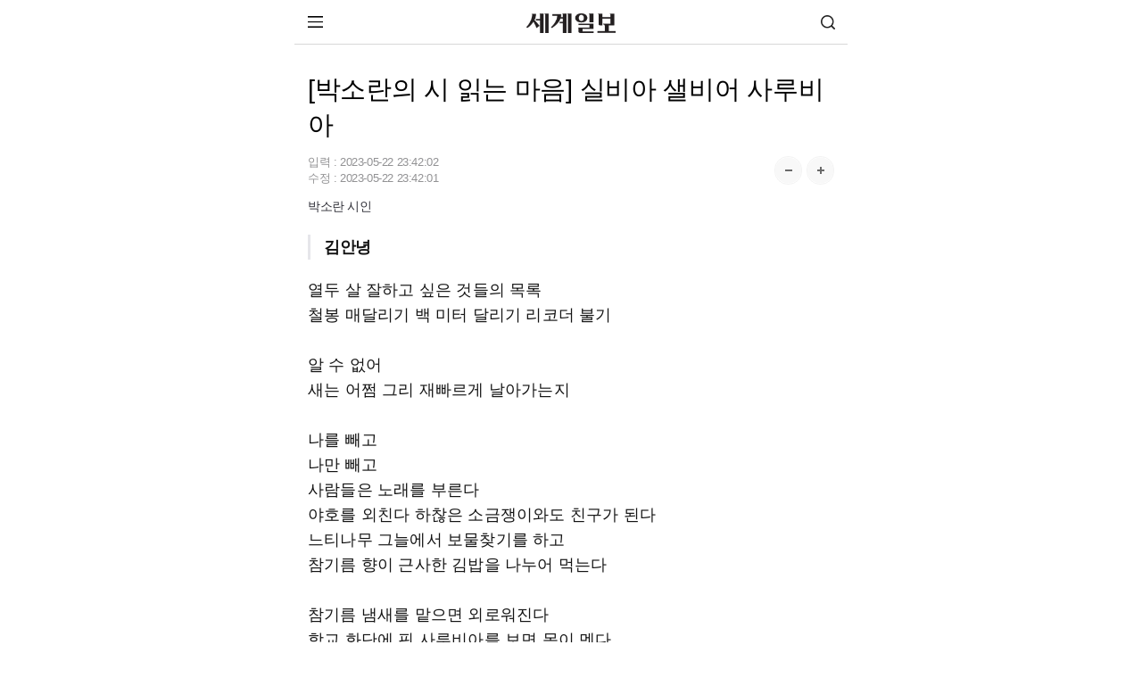

--- FILE ---
content_type: text/html;charset=utf-8
request_url: https://m.segye.com/view/20230522518240
body_size: 59396
content:
<!doctype html>
<html lang="ko">
 <head> 
  <meta http-equiv="X-UA-Compatible" content="IE=Edge"> 
  <!-- Global site tag (gtag.js) - Google Analytics GA20220531 --> 
  <script async src="https://www.googletagmanager.com/gtag/js?id=UA-34857780-3"></script> 
  <script>
  window.dataLayer = window.dataLayer || [];
  function gtag(){dataLayer.push(arguments);}

  gtag('js', new Date());


  gtag('config', 'G-B25N02VK7B');
  gtag('config', 'G-V3FF3RRGZH'); //전체
</script> 
  <script async src="https://pagead2.googlesyndication.com/pagead/js/adsbygoogle.js?client=ca-pub-9527931866320818" crossorigin="anonymous"></script> 
  <script type="text/javascript">
    var addresshttps = unescape(location.href);
	  
      if (document.location.protocol == 'http:') {
        if (addresshttps.indexOf('9999') > -1  || addresshttps.indexOf('blabla') > -1  || addresshttps.indexOf('m1') > -1 || addresshttps.indexOf('m2') > -1 || addresshttps.indexOf('m3') > -1 ) {
        }else{
          document.location.href = document.location.href.replace('http:', 'https:');
        }
      }

     </script> 
  <meta charset="utf-8"> 
  <meta name="viewport" content="width=device-width, initial-scale=1.0"> 
  <meta name="google-site-verification" content="3qf_flU-0lA80ikUF-clauJw4YBbTFqzERzxUFwUqCU"> 
  <meta name="google-site-verification" content="KUfH8EuVdvg5W5wC03iVDovuC0eP7Sw5npna7NuSEfg"> 
  <meta name="naver-site-verification" content="cd84a259b876a69e02ade8d05e221c1d4538c299"> 
  <meta name="naver-site-verification" content="5420533a4c2583c35d94e30206974faaa1813938"> 
  <link rel="shortcut icon" href="//mimg.segye.com/static/2019_segye/common/images/segyefavicon_new.ico" type="image/x-icon"> 
  <meta property="og:image" content="https://www.segye.com/content/image/2023/05/22/20230522520759.jpg"> 
  <meta property="og:image:alt" content="[박소란의 시 읽는 마음] 실비아 샐비어 사루비아"> 
  <meta name="robots" content="index, follow, max-snippet:-1, max-image-preview:large, max-video-preview:-1"> 
  <meta name="Copyright" content="세계일보 - 세상을 보는 눈, 글로벌 미디어"> 
  <meta name="google-site-verification" content="jScPqPLMqDh_teZxUQ8T0nVo9VFR1kQWnOm6ud85ILU"> 
  <meta name="author" content=""> 
  <meta property="segye:content_id" content="20230522518240"> 
  <meta property="og:url" content="https://www.segye.com/newsView/20230522518240"> 
  <meta property="og:site_name" content="세계일보"> 
  <meta property="og:image:width" content="1200"> 
  <meta property="og:image:height" content="800"> 
  <meta property="og:type" content="article"> 
  <meta property="og:description" content="열두 살 잘하고 싶은 것들의 목록철봉 매달리기 백 미터 달리기 리코더 불기 알 수 없어새는 어쩜 그리 재빠르게 날아가는지 나를 빼고나만 빼고사람들은 노래를 부른다야호를 외친다 하찮은 소금쟁이와도 친구가 된다느티나무 그늘에서 보물찾기를 하고참기름 향이 근사한 김밥을 나누어 먹는다 참기름 냄새를 맡으면 외로워진다학교 화단에 핀 사루비아를 보면 목이 멘다붉어지는 일에도 끝은 있을까(후략)체육에는 소질이 없었다. 제대로 매달리지도 달리지도 못했다. 늘 너무 늦었고 자주 넘어졌다."> 
  <meta property="og:title" content="[박소란의 시 읽는 마음] 실비아 샐비어 사루비아"> 
  <meta property="og:locale" content="ko_KR"> 
  <meta name="twitter:card" content="summary_large_image"> 
  <meta name="twitter:site" content="@segyecom"> 
  <meta name="twitter:image" content="https://www.segye.com/content/image/2023/05/22/20230522520759.jpg"> 
  <meta name="twitter:creator" content="@segyecom"> 
  <meta name="twitter:url" content="https://www.segye.com/newsView/20230522518240"> 
  <meta name="twitter:title" content="[박소란의 시 읽는 마음] 실비아 샐비어 사루비아"> 
  <meta name="twitter:description" content="열두 살 잘하고 싶은 것들의 목록철봉 매달리기 백 미터 달리기 리코더 불기 알 수 없어새는 어쩜 그리 재빠르게 날아가는지 나를 빼고나만 빼고사람들은 노래를 부른다야호를 외친다 하찮은 소금쟁이와도 친구가 된다느티나무 그늘에서 보물찾기를 하고참기름 향이 근사한 김밥을 나누어 먹는다 참기름 냄새를 맡으면 외로워진다학교 화단에 핀 사루비아를 보면 목이 멘다붉어지는 일에도 끝은 있을까(후략)체육에는 소질이 없었다. 제대로 매달리지도 달리지도 못했다. 늘 너무 늦었고 자주 넘어졌다."> 
  <meta property="fb:app_id" content="1126275450823688"> 
  <meta name="description" content="열두 살 잘하고 싶은 것들의 목록철봉 매달리기 백 미터 달리기 리코더 불기 알 수 없어새는 어쩜 그리 재빠르게 날아가는지 나를 빼고나만 빼고사람들은 노래를 부른다야호를 외친다 하찮은 소금쟁이와도 친구가 된다느티나무 그늘에서 보물찾기를 하고참기름 향이 근사한 김밥을 나누어 먹는다 참기름 냄새를 맡으면 외로워진다학교 화단에 핀 사루비아를 보면 목이 멘다붉어지는 일에도 끝은 있을까(후략)체육에는 소질이 없었다. 제대로 매달리지도 달리지도 못했다. 늘 너무 늦었고 자주 넘어졌다."> 
  <title>[박소란의 시 읽는 마음] 실비아 샐비어 사루비아 | 세계일보</title> 
  <script type="application/ld+json">
{
  "@context": "https://schema.org",
  "@type": "NewsArticle",
  "mainEntityOfPage": "https://www.segye.com/newsView/20230522518240",
  "headline": "[박소란의 시 읽는 마음] 실비아 샐비어 사루비아",
  "datePublished": "2023-05-22T23:42:02+09:00",
  "dateModified": "2023-05-22T23:42:01+09:00",
  "inLanguage": "ko",
  "isAccessibleForFree": true,
  "author": {
    "@type": "Person",
    "name": ""
        ,"url":"https://m.segye.com/journalist/list.do?id=${news.createdUserEmail}&writerName="
      },
  "publisher": {
    "@type": "Organization",
    "name": "세계일보",
    "url": "https://www.segye.com",
    "logo": {
      "@type": "ImageObject",
      "url": "https://img.segye.com/static/2019_segye/common/images/segyefavicon_new.ico",
      "width": 600,
      "height": 60
    }
  },
  "image": {
    "@type": "ImageObject",
    "url": "https://www.segye.com/content/image/2023/05/22/20230522520759.jpg",
    "width": 1200,
    "height": 800
  },
  "description": "열두 살 잘하고 싶은 것들의 목록철봉 매달리기 백 미터 달리기 리코더 불기 알 수 없어새는 어쩜 그리 재빠르게 날아가는지 나를 빼고나만 빼고사람들은 노래를 부른다야호를 외친다 하찮은 소금쟁이와도 친구가 된다느티나무 그늘에서 보물찾기를 하고참기름 향이 근사한 김밥을 나누어 먹는다 참기름 냄새를 맡으면 외로워진다학교 화단에 핀 사루비아를 보면 목이 멘다붉어지는 일에도 끝은 있을까(후략)체육에는 소질이 없었다. 제대로 매달리지도 달리지도 못했다. 늘 너무 늦었고 자주 넘어졌다.",
	 "articleSection": "외부칼럼"
}
</script> 
  <link rel="canonical" href="https://www.segye.com/newsView/20230522518240"> 
  <link rel="alternate" media="only screen and (min-width: 641px)" href="https://www.segye.com/newsView/20230522518240"> 
  <link rel="image_src" href="https://www.segye.com/content/image/2023/05/22/20230522520759.jpg"> 
  <link rel="amphtml" href="https://m.segye.com/ampView/20230522518240"> 
  <script src="https://static.dable.io/dist/fetchMetaData.js"></script> 
  <meta property="dable:item_id" content="20230522518240"> 
  <meta property="dable:image" content="https://www.segye.com/content/image/2023/05/22/20230522520759.jpg"> 
  <meta property="dable:author" content=""> 
  <meta property="article:section" content="외부칼럼"> 
  <meta property="article:author" content=""> 
  <meta property="article:category" content="외부칼럼"> 
  <meta property="article:published_time" content="2023-05-22T23:42:02+09:00"> 
  <meta property="article:modified_time" content="2023-05-22T23:42:01+09:00"> 
  <meta property="article:publisher" content="https://www.segye.com"> 
  <meta name="author" content=""> 
  <!-- PAGE CSS IMPORT --> 
  <link rel="stylesheet" type="text/css" href="//m.segye.com/static/2019_segyeMobile/resources/css/style.css?20260114"> 
  <script src="//mimg.segye.com/static/segye/common/js/jquery-1.12.4.min.js"></script> 
  <!-- YJ analytics --> 
  <script type="text/javascript">
		(function(iWindow, iDoc, tScript, tJs, rol, iScript, newScript){
			newScript = iDoc.createElement(tScript);
			iScript = iDoc.getElementsByTagName(tScript)[0];
			newScript.async = 1;
			newScript.src = tJs;
			iScript.parentNode.insertBefore(newScript, iScript);
			iWindow[rol] = iWindow[rol]||function() {
				(iWindow[rol].arg=iWindow[rol].arg||[]).push(arguments)
			}
		})(window, document, 'script', '//m.segye.com/static/2019_segyeMobile/common/js/analytics.js', 'ca')
			ca('20230522518240'            //resource_id
			,'-'                     //user_created
			,'-'      //user_created_id
			,''                     //user_create_name
			,'[\uBC15\uC18C\uB780\uC758 \uC2DC \uC77D\uB294 \uB9C8\uC74C] \uC2E4\uBE44\uC544 \uC0D0\uBE44\uC5B4 \uC0AC\uB8E8\uBE44\uC544'               //resource_title
			,'4'      //resource_type
			,'0101100502000'     //resource_category
			,'1684714634353'      //date_created   
			,'1684766521972'   //date_updated
			,'2019_segyeMobile'
			,'d7de6400-1695-474c-b7bf-6fc6f6f8408a'					//storyId
//			,'$("#livereAction_facebook").children("strong").text()'	//livereAction_facebook
//			,'$("#livereAction_twitter").children("strong").text()'		//livereAction_twitter
//			,'$("#livereAction_kakao").children("strong").text()'		//livereAction_kakao
//			,'$("#replyCount").text()'	    						//replyCount
		);
	</script> 
  <script src="//developers.kakao.com/sdk/js/kakao.min.js"></script> 
  <!-- PAGE JS IMPORT --> 
  <script src="//m.segye.com/static/2019_segyeMobile/resources/js/jquery.min.js"></script> 
  <script src="//m.segye.com/static/2019_segyeMobile/resources/js/jquery.bxslider.js"></script> 
  <script src="//m.segye.com/static/2019_segyeMobile/resources/js/script.js?20250120"></script> 
  <script src="//m.segye.com/static/2019_segyeMobile/resources/js/commonAD.js?20251017"></script> 
  <script src="//m.segye.com/static/2019_segyeMobile/resources/js/rendering.js"></script> 
  <script src="//m.segye.com/static/2019_segyeMobile/resources/js/common_v2.js"></script> 
  <script src="https://analytics.ahrefs.com/analytics.js" data-key="HdLxGGn2TXuCzpA+iAgDDg" async></script> 
  <!--view광고  --> 
  <script language="javascript">
$(document).ready(function(){
 if(('20230522518240' != '')&&('20230522518240' != '20170529001325')){
	// 뷰페이지에서 이미지가 없을때  
    //mobile_textbanner();
  }
});
</script> 
  <script language="javascript">
function teadsad(){
$.ajax({
    type:'get'
   ,url:'//white.contentsfeed.com/RealMedia/ads/adstream_jx.ads/m.segye.com/sns4@Middle1'
   ,success:function(data){
        let _isJs = data.indexOf('<script');
        let _stIdx = data.indexOf('src');
        if(_isJs > -1 && _stIdx > -1){
            let _jsAdd = data.substr(_stIdx+5);
            let _edIdx = _jsAdd.indexOf('\"');
            _jsAdd = _jsAdd.substr(0, _edIdx);
            let _jsAddEl = document.createElement('script');
            _jsAddEl.src = _jsAdd;
            if(typeof document.head != 'undefined'){
                document.head.appendChild(_jsAddEl);
            }
        }
   }
});
}
	


	$(document).ready(function(){
	// 이미지 갯수 초과로 인한 제외 기사 ID (5개씩 끈어서 줄바꿈 적용)
	var _ignoreNewsId = [
		'20150128002264','20150322001217','20161216002230','20170529001325'
		,'20200710512185','20201130520680','20210413509175','20210415506330','20210421513693'
		,'20210413515174','20161226001676','20161006002664','20160912002209','20160517002771'
		,'20160718003440','20160920001276','20220522509405','20220530521734','20160818002863'
		,'20160112000720','20160809001845'/*,'20160811002388'*/,'20160125002895'
		,'20230328512733','20230329507466','20230329507048','20230329509591'
	];

	//티즈 분류
//	let _adscript1 = document.createElement("script");
//	_adscript1.src = "https://white.contentsfeed.com/RealMedia/ads/adstream_jx.ads/m.segye.com/sns4@Middle1";
	


	// 섹션 분류 코드
	var tmpTitle = '';
	var path = window.location.pathname;
	var categoryad='0101100502000';



	if(path == '/' || path.indexOf('main')  > -1){

	}else if(path.indexOf('photoList') > -1){
		$('#subTitle').empty().append('포토').show();
	}else if(path.indexOf('seriesList') > -1 || categoryad=='3000308'){
		$('#subTitle').empty().append('이슈').show();
	}else{
		// 동일 텍스트의 경우 영문 경로, 코드 경로 순 기재
		var stAry = {
			"/news":"뉴스","0101":"뉴스",
			"/issue":"이슈","/issue2":"이슈","/430000":"이슈","/3000308":"이슈",
			"/biz":"비즈","010103":"비즈",
			"/entertainment":"연예","010106":"연예",
			"/sports":"스포츠","010111":"스포츠",
			"/photo":"포토/영상","0115":"포토","0104":"포토","0126":"영상",
			"/news/politics":"정치","010101":"정치",
			"/news/society":"사회","010108":"사회",
			"/news/culture":"문화","010105":"문화",
			"/news/opinion":"오피니언","2009":"오피니언","010110":"오피니언",
			"/eco2018":"환경",
			"/drone":"드론",
			"/forum":"행사&포럼",
			"/rssInfo":"RSS",
			"010104":"국제",
			"010107":"전국",
			"010112":"피플"
		};
		var sTitle='';
		if(stAry[path]){
			sTitle=stAry[path];
		}else if(stAry[categoryad.substring(0,6)]){
			sTitle=stAry[categoryad.substring(0,6)];
		}else if(stAry[categoryad.substring(0,4)]){
			sTitle=stAry[categoryad.substring(0,4)];
		}else{
			sTitle=tmpTitle;
		}
		$('#subTitle').empty().append(sTitle).show();
				
				// 페이지별 광고 적용
				if('20230522518240' != ''){ //뷰페이지일경우에만 호출
					if(_ignoreNewsId.join().indexOf('20230522518240') == -1){// 이미지 초과 갯수 기사 ID 필터링
						
						if(window.location.href.indexOf("daumview") > -1){ // 테스트용 페이지 (추후 삭제 필요)
							//_mobileAd.bannerIn(); 

						}else if(window.location.href.indexOf("postView") == -1){ // postView가 아닐떄
							if(window.location.href.indexOf("snsView") == -1){ // snsView 가 아닐떄
								/* view 일떄 [s] */ 

								//mobile_bannerIn();	//
								//mobile_bannerIn4();
								mobile_bannerIn5();	
mobile_bannerIn7();

								/* view 페이지일떄 [e] */ 
							}else{
								/* snsView일때 [s]*/ 
								//mobile_bannerIn();	//
								//mobile_bannerIn4();
								mobile_bannerIn5();
mobile_bannerIn7();
								//mobile_bannerIndiv();
								/* snsView일때 [e] */ 
							}
							//}
						}else{
							/* postView일때 [s] */ 

							//mobile_bannerIn();	//
							//mobile_bannerIn4();	
							//mobile_bannerIn5();
//mobile_bannerIn7();
							
							/* postView일때 [e] */ 
							
						}
					}
				}

	}
});
</script> 
  <!--script>
document.addEventListener("DOMContentLoaded", function() {
  var innerElement = document.getElementById('innerDiv');
  if(innerElement) {

   var divElement = document.createElement("div");
   divElement.id = "dcamp_ad_63705";
    divElement.style.width = "100%";
    divElement.style.height = "auto";
    innerElement.appendChild(divElement);
    
    var scriptElement = document.createElement("script");
    scriptElement.src = "https://white.contentsfeed.com/RealMedia/ads/adstream_jx.ads//m.segye.com/view4@x09";
    scriptElement.async = true;
    innerElement.appendChild(scriptElement);
  } else {
    console.error("#inner 아이디를 가진 요소를 찾을 수 없습니다.");
  }
});
</script--> 
 </head> 
 <body> 
  <script language="javascript">
			   if(window.location.href.indexOf("postView") == -1){

						$(function() {
						(function(d,a,b,l,e,_) {
						d[b]=d[b]||function(){(d[b].q=d[b].q||[]).push(arguments)};e=a.createElement(l);
						e.async=1;e.charset='utf-8';e.src='//static.dable.io/dist/plugin.min.js';
						_=a.getElementsByTagName(l)[0];_.parentNode.insertBefore(e,_);
						})(window,document,'dable','script');
						dable('setService', 'm.segye.com');
						dable('sendLogOnce');
						});
				   
		}
		</script> 
  <!-- wrap --> 
  <div id="wps_wrap"> 
   <!-- container --> 
   <div id="wps_container"> 
    <!-- wrap --> 
    <div id="wrap" style="height: 886px;"> 
     <!-- header --> 
     <div id="wps_header"> 
      <script type="text/javascript">
var referrer =  document.referrer;
console.log(referrer);
var categoryId='0101100502000';
if (categoryId == '') {
            categoryExp = /category\/(\d{5,13})/;
            tmp = categoryExp.exec(location.href);
            //console.log(tmp);
            if (tmp == null) {

                var editableCategoryExp = /\/([a-z]+)$/;
                var editableCategory = [
                    "smartpeople",
                    "entertainments",
                    "sports",
                    "newspaper",
                    "fun"
                ];
                var editableCategoryId = [
                    "0101120000000",
                    "0101060000000",
                    "0101110000000",
                    "0160000000000",
                    "0104000000000"
                ];
                tmp = editableCategoryExp.exec(location.href);

                if (tmp != null) {
                    var index = editableCategory.indexOf(tmp[1]);
                    categoryId = editableCategoryId[index];

                }
            } else {
                categoryId = tmp[1];
            }

        }
var _aid='20230522518240';
var _aname="";
var _atype="세계일보";
var curCategoryName='';

function searchDisplay(){
    $("#u_hs").toggle();
}

</script> 
      <!-- [s]include:상단 영역 ~~~~~~~~~~--> 
      <header id="wrapTop"> 
       <!-- 명절로고 설날  
<div class="logo"><a href="/"><img src="//m.segye.com/static/2019_segyeMobile/resources/images/logo_seollal.png" width="130" height="28"  alt="세계일보" title="세계일보" style="margin:-5px 0 -5px 0;"></a></div> --> 
       <!-- 명절로고 추석  
<div class="logo"><a href="/"><img src="//m.segye.com/static/2019_segyeMobile/resources/images/logo_chuseok.png" width="130" height="28"  alt="세계일보" title="세계일보" style="margin:-5px 0 -5px 0;"></a></div> --> 
       <!-- 기본로고 --> 
       <div class="logo">
        <a href="/"><img src="//m.segye.com/static/2019_segyeMobile/resources/images/logo.png" width="100" height="22" alt="세계일보" title="세계일보"></a>
       </div> 
       <a class="btnMenu"><img src="https://m.segye.com/static/2019_segyeMobile/resources/images/icon_menu.png" alt="메뉴보기">메뉴 보기</a> 
       <a class="btnSearch" href="javascript:searchDisplay();">검색</a> 
      </header> 
      <!-- [s]메뉴 활성화 --> 
      <div id="wrapMenu"> 
       <div class="titBox"> 
        <a class="logo" href="/">세계일보</a> 
        <a class="close"> <img src="https://m.segye.com/static/2019_segyeMobile/resources/images/icon_close.png" alt="닫기"> </a> 
       </div> 
       <nav class="memuBox"> 
        <!-- [s]뉴스 --> 
        <div class="cont"> 
         <i class="tit">뉴스</i> 
         <ul class="newsList"> 
          <li><a href="/news/politics">정치</a></li> 
          <li><a href="/news/society">사회</a></li> 
          <li><a href="/category/0101040000000">국제</a></li> 
          <li><a href="/news/culture">문화</a></li> 
          <li><a href="/category/0101070000000 ">전국</a></li> 
          <li><a href="/category/0101120000000">피플</a></li> 
          <li><a href="/news/opinion">오피니언</a></li> 
          <li><a href="https://m.segye.com/issue2">이슈</a></li> 
          <li><a href="/biz">비즈</a></li> 
          <li><a href="/entertainment">연예</a></li> 
          <li><a href="/sports">스포츠</a></li> 
          <li><a href="/photo">포토·영상</a></li> 
         </ul> 
        </div> 
        <!-- [e]뉴스 --> 
        <!-- [s]부가서비스 --> 
        <div class="cont"> 
         <i class="tit">부가서비스</i> 
         <ul class="extraList"> 
          <li><a href="/category/4000218">환경 평등이야기</a></li> 
          <li><a href="/category/1000200">신통일한국</a></li> 
          <li><a href="/category/4000062">세계는 지금</a></li> 
          <li><a href="/category/3000308">S스토리</a></li> 
          <li><a href="/category/2000009">설왕설래</a></li> 
          <li><a href="/category/4000192">이슈&amp;현장</a></li> 
          <li><a href="/category/2001057">기자가 만난 세상</a></li> 
          <li><a href="/newspaper">신문보기</a></li> 
         </ul> 
         <ul class="serviceList"> 
          <li><a href="/category/9130000">w+여행</a></li> 
          <li><a href="/category/3000222">오늘의 운세</a></li> 
          <li><a href="/category/2000026">WT논평</a></li> 
          <li><a href="/category/0198000000000">
            <style="color:#f00;">
             HOT 포토
            </style="color:#f00;"></a></li> 
          <li><a href="/category/0101080300000">화제의 판결</a></li> 
          <li><a href="/category/6100064 ">김현주의 일상톡톡</a></li> 
          <li><a href="/category/1000187">드론 세계</a></li> 
          <li><a href="/category/3000327">박수찬의 軍</a></li> 
         </ul> 
        </div> 
        <!-- [e]부가서비스 --> 
       </nav> 
       <ul class="addLink"> 
        <li><a href="https://m.segyebiz.com">세계비즈</a></li> 
        <li><a href="https://m.sportsworldi.com">스포츠 월드</a></li> 
        <li><a href="javascript:gotoPcWeb();">PC화면</a></li> 
       </ul> 
      </div> 
      <!-- [e]메뉴 활성화 --> 
      <!-- [e]include:상단 영역 ~~~~~~~~~~--> 
      <!-- 검색바 start --> 
      <form name="searchForm" id="searchForm" method="post" action="/search2" accept-charset="utf-8"> 
       <div id="u_hs" class="u_hs" style="display:none;"> 
        <div class="u_hsw"> 
         <div class="u_itw"> 
          <input type="text" name="searchWord" id="searchWord" value="" class="u_it"> 
          <input type="hidden" name="searchPage" id="searchPage" value=""> 
          <button type="button" class="gnb u_clrt" id="topClearInput" style="display:none"></button> 
         </div> 
         <button type="submit" class="gnb u_hssbt u_hssbt_ss"><span>검색</span></button> 
        </div> 
       </div> 
      </form> 
      <!-- 검색바 end --> 
      <style>
/* 검색 */
.u_hs{position:relative;width:100%;height:40px;border-bottom:1px solid #2a303a;background-color:#343c49;-webkit-box-shadow:0 1px #3e4652}
.u_hsw{padding:4px 5px 3px 5px;}
.u_itw{position:relative;height:29px;overflow:hidden;border:1px solid #272b34;background:#fff;-webkit-box-shadow:inset 0 2px 2px #e5e5e5;box-shadow:inset 0 2px 2px #e5e5e5;}
.u_it{width:100%;height:29px;padding-left:6px;padding-right:30px;border:0;background:transparent;font-size:14px;line-height:18px;-webkit-border-radius:0;-webkit-appearance:none;-webkit-box-sizing:border-box;-moz-box-sizing:border-box}
.u_clrt{overflow:hidden;position:absolute;top:0;right:2px;z-index:10;width:29px;height:29px;margin:0;padding:0;border:0;background-position:-102px -34px;text-indent:-999px;cursor:pointer}
.u_hs .u_hssbt{position:absolute;top:5px;height:31px;border:0;background-color:#6a788f;font-size:12px;line-height:29px;color:#fff;letter-spacing:-1px;-webkit-border-radius:0;-webkit-appearance:none}
.u_hs .u_hssbt_ss{position:absolute;float:left;right:6px;top:5px;width:40px;height:29px;}
/*.u_hssbt_ss{background-position:-1px -34px;background:url("http://mimg.segye.com/static/segyeMobile/resources/images/search_icons.png") no-repeat;}*/
.u_vc,.u_hc,.u_skip,.newsct_body caption{visibility:hidden;overflow:hidden;position:absolute;left:-999em;width:0;height:0;font-size:0;line-height:0}
.u_hsft .u_hssbt{  background-color: #f2f2f2;  color: #777777;}
.gnb,.u_ftlkbt:before,.lnb_sub .lnb_starcast:before{background-color:transparent;/*background-image:url(http://mimg.segye.com/static/segyeMobile/resources/images/search_icons.png);*/background-repeat:no-repeat}
</style> 
     </div> 
     <!-- content --> 
     <div id="mcontent">
      <script src="https://code.jquery.com/jquery-3.6.0.min.js"></script> 
      <!--script>
var urlParams = new URLSearchParams(window.location.search);
var referrer = urlParams.get('referrer');
console.log("referrer2 : " + referrer);
</script--> 
      <script language="javascript">

var dableUrl = location.href;

var parameter = dableUrl.indexOf("=");
var dableName = dableUrl.substr(parameter+1,5);
console.log("dableName="+dableName);

// 데이블
console.log(dableName);

// if (dableName == 'dable'){history.pushState(null,null,"#");jQuery(window).bind("hashchange", function(){location.replace("http://m.segye.com/main3");})}

</script> 
      <div id="wide_wrap"> 
       <div id="wps_layout1" data-use-yn="Y" class="off"> 
        <div class="viewtop_ad"> 
         <div id="wps_layout1_box1" data-desc="탑광고" data-type="ad" data-box-file="/view/box/ad_top.vm" data-use-yn="Y" class="off"> 
          <div style="display: flex;justify-content: center;margin:5px 0px 6px 0px;"> 
           <script type="text/javascript" src="https://white.contentsfeed.com/RealMedia/ads/adstream_jx.ads/m.segye.com/view4@Top1"></script> 
           <div> 
           </div> 
          </div> 
         </div> 
        </div> 
        <div id="read"> 
         <section id="wrapCont"> 
          <article class="viewBox"> 
           <div id="wps_layout1_box2" data-desc="모바일 기사 제목" data-type="view" data-box-file="/view/box/newsArticleTitle.vm" data-use-yn="Y" class="off"> 
            <script type="application/ld+json">
{
    "@context": "https://schema.org",
    "@type": "NewsMediaOrganization",
    "url": "https://www.segye.com/",
    "name": "세계일보",
    "alternateName": ["세계일보", "세계닷컴"],
    "foundingDate":"1989-02-01",
    "description": "세계일보는 정론직필의 정신을 바탕으로 신속하고 정확한 보도, 공정한 논평, 깊이 있는 분석을 통해 독자들에게 다양한 정보와 지식을 제공하겠습니다..",
    "sameAs": [
        "https://www.youtube.com/@segyetimes",
        "https://www.facebook.com/segyetimes",
        "https://blog.naver.com/segyecom",
        "https://story.kakao.com/ch/segyetimes"
    ]
}
</script> 
            <!-- 제목 --> 
            <h1>[박소란의 시 읽는 마음] 실비아 샐비어 사루비아</h1> 
            <div class="info"> 
             <div class="date">
               입력 : 
              <time itemprop="datePublished" datetime="2023-05-22T23:42:02+09:00"> 2023-05-22 23:42:02 </time> 
              <br> 수정 : 
              <time itemprop="dateModified" datetime="2023-05-22T23:42:01+09:00"> 2023-05-22 23:42:01 </time> 
             </div> 
             <div class="font"> 
              <a class="btn increaseFontSize"><img src="https://m.segye.com/static/2019_segyeMobile/resources/images/mobile_btn_fontplus.png" alt="폰트 크게"></a> 
              <a class="btn decreaseFontSize"><img src="https://m.segye.com/static/2019_segyeMobile/resources/images/mobile_btn_fontminus.png" alt="폰트 작게"></a> 
             </div> 
             <div class="help">
              <!--a class="btn">글씨 크기 선택</a--> 
              <!--div class="pop">
					<a class="step1">가장 작은 크기 글자</a>
					<a class="step2">한 단계 작은 크기 글자</a>
					<a class="step3 on">기본 크기 글자</a>
					<a class="step4">한 단계 큰 크기 글자</a>
					<a class="step5">가장 큰 크기 글자</a>
				</div--> 
             </div> 
             <div class="media_end_head_journalist"> 
              <a href="/journalist/list.do?id=${news.createdUserEmail}&amp;writerName=" class="media_end_head_journalist_box"> 
               <!-- 기자별 이미지가 없어서 임시 주석 --> 
               <!--div class="media_end_head_journalist_thumb" id="journalist_title_email" data-email="${news.createdUserEmail}">
						<img src="/api/getUserPhoto?userId=-" width="24px" height="24px" onerror="this.onerror=null; this.src='/images/ico/img_people.jpg'">
					</div--> <em class="media_end_head_journalist_name">박소란 시인</em> </a> 
             </div> 
            </div> 
            <div class="viewShare"> 
             <a class="logo" href="https://m.segye.com/"><img src="//m.segye.com/static/2019_segyeMobile/resources/images/logo.png" width="100" height="22" alt="세계일보" title="세계일보"></a> 
             <a class="google" href="https://news.google.com/publications/CAAqIggKIhxDQklTRHdnTWFnc0tDWE5sWjNsbExtTnZiU2dBUAE?hl=ko&amp;gl=KR&amp;ceid=KR%3Ako">구글</a> 
             <a class="naver" href="https://post.naver.com/my.nhn?memberNo=15305315">네이버</a> 
             <a class="youtube" href="https://www.youtube.com/channel/UCzwT19hkdAkZIil8WdgzdgA">유튜브</a> 
            </div> 
            <!-- 글씨 크기 리뉴얼 --> 
            <script>
// 초기 크기 설정 (기본은 step3)
let fontSizeIndex = 2; // 0: 가장 작음, 4: 가장 큼
const fontSizeClasses = ['fontDown1', 'fontDown2', '', 'fontUp1', 'fontUp2'];

// + 버튼
$('.increaseFontSize').click(function () {
    if (fontSizeIndex < fontSizeClasses.length - 1) {
        fontSizeIndex++;
        updateFontSize();
    }
});

// - 버튼
$('.decreaseFontSize').click(function () {
    if (fontSizeIndex > 0) {
        fontSizeIndex--;
        updateFontSize();
    }
});

// 글자 크기 업데이트 함수
function updateFontSize() {
    $('.viewCont').attr('class', 'viewCont'); // 기존 클래스 초기화
    if (fontSizeClasses[fontSizeIndex]) {
        $('.viewCont').addClass(fontSizeClasses[fontSizeIndex]);
    }
}
</script> 
           </div> 
           <div id="wps_layout1_box3" data-desc="모바일 기사 리뉴얼" data-type="view" data-box-file="/view/box/newsArticleRe.vm" data-use-yn="Y" class="off"> 
            <div class="viewCont"> 
             <em class="precis">
              <div class="precis_inner">
               김안녕
              </div></em> 
             <script type="text/javascript" async id="twitter-wjs" src="https://platform.twitter.com/widgets.js"></script> 
             <div id="textbanner"></div> 
             <div id="contents" class="article_read" itemprop="articleBody"> 
              <p>열두 살 잘하고 싶은 것들의 목록</p> 
              <p>철봉 매달리기 백 미터 달리기 리코더 불기</p> 
              <p>&nbsp;</p> 
              <p>알 수 없어</p> 
              <p>새는 어쩜 그리 재빠르게 날아가는지</p> 
              <p>&nbsp;</p> 
              <p>나를 빼고</p> 
              <p>나만 빼고</p> 
              <p>사람들은 노래를 부른다</p> 
              <p>야호를 외친다 하찮은 소금쟁이와도 친구가 된다</p> 
              <p>느티나무 그늘에서 보물찾기를 하고</p> 
              <p>참기름 향이 근사한 김밥을 나누어 먹는다</p> 
              <p>&nbsp;</p> 
              <p>참기름 냄새를 맡으면 외로워진다</p> 
              <p>학교 화단에 핀 사루비아를 보면 목이 멘다</p> 
              <p>붉어지는 일에도 끝은 있을까</p> 
              <p>(후략)</p> 
              <figure class="class_div_main image" id="id_div_main" style=";text-align:center;"> 
               <img alt="" data-align="center" src="//mimg.segye.com/content/image/2023/05/22/20230522520759.jpg" storyid="184f275c-fa52-46ff-8e3d-b56926c86588"> 
              </figure> 
              <p>체육에는 소질이 없었다. 제대로 매달리지도 달리지도 못했다. 늘 너무 늦었고 자주 넘어졌다. 무릎에 난 피를 빤히 쳐다보고만 있는 애였다, 나는. 리코더도 멜로디언도 좋아하지 않았다. 손가락이 멋대로 엉뚱한 곳을 향하는 바람에. 시인도 그랬을까. 벌써 오래전, 어린 날의 일일뿐인데 그때 그 시간은 어쩐지 지금 이 삶의 예시(豫示)같이 느껴진다. 나는 여전히 빈 운동장에 혼자 남는다. 낯선 것들이 그득 핀 화단 옆을 서성인다. 꽃이 슬프다는 사실을 처음 알게 된 열두 살. 그때와 다름없이. 여름 내음이 스멀거리면 샐비어가 온다. 때로는 깨꽃으로 때로는 사루비아로. “붉어지는 일”에는 이처럼 끝이 없는 것.</p> 
              <!-- 바이라인 --> 
              <!--div id="byLine"></div>
				<script type="text/javascript">

					var mtime = "20230522234201";
					var sttime = "20210630130000";
					var newsId = '20230522518240';
					var year = newsId.substring(0,4);
					var month = newsId.substring(4,6);
					var day = newsId.substring(6,8);
					var path = '/content/html/'+year+'/'+month+'/'+day+'/'+newsId+'.json';
					var jsonLocation = path;

					var byLine = '';
					$.getJSON(jsonLocation, function(data){
						byLine= data['propertyMap']['.naver-byline']['propertyValue'];
					if (mtime>sttime){
					console.log(sttime);					
					console.log(byLine);

					$('#byLine').text(byLine);
					}

					});
				//}
				</script--> 
             </div> 
             <!-- [s] 바이라인 --> 
             <!--div class="byline"><p class="byline_p"><span class="byline_s">박소란 시인</span></p></div--> 
             <!-- [e] 바이라인 --> 
             <!-- 기자 프로필은 큐브 기능 추가가 더 진행되야 된다 --> 
             <!-- [s]기자 프로필 --> 
             <div class="newsct_journalist" data-journalist-email="${news.createdUserEmail}" data-journalist-user=""> 
              <!-- 기자 여러명일때 반복될 부분 --> 
              <div class="media_journalistcard_item"> 
               <div class="media_journalistcard_item_inner"> 
                <div class="media_journalistcard_summary_info"> 
                 <a href="/journalist/list.do?id=${news.createdUserEmail}&amp;writerName=" class="media_journalistcard_summary_text" target="blank"> 
                  <!--a href="" class="media_journalistcard_summary_text"--> <span class="media_journalistcard_summary_name"> <em class="media_journalistcard_summary_name_text"> 기자</em> </span> </a> 
                </div> 
                <div class="media_journalistcard_morenews" id="morenews"> 
                 <!-- <ul class="media_journalistcard_morenews_list">
								<li class="media_journalistcard_morenews_item"><a href="" class="media_journalistcard_morenews_item_inner">지게차 낙하물 등굣길 초등학생 덮쳐…1명 사망·3명 부상</a></li>
								<li class="media_journalistcard_morenews_item"><a href="" class="media_journalistcard_morenews_item_inner">부산서 50대 트럭기사 하역작업 중 철근에 깔려 숨져</a></li>
							</ul> --> 
                </div> 
               </div> 
              </div> 
              <!-- --> 
             </div> 
             <!-- [e]기자 프로필 --> 
             <!-- [s]카피라이트 --> 
             <div class="copyright"> 
              <div class="c_inner">
               <p class="c_text">Copyright ⓒ 세계일보. 무단 전재 및 재배포 금지</p>
              </div> 
              <span id="SG_MECHE" style="display:none">세계일보</span> 
              <span id="SG_CreatorName" style="display:none"></span> 
             </div> 
             <!-- [e]카피라이트 --> 
            </div> 
            <script>
let sgView = (function(){
    let r = {};
    
    var journalistId = $('.newsct_journalist').attr('data-journalist-email');
    var journalistUser = $('.newsct_journalist').data('journalist-user');
    
    r.init = function(){
        if(journalistId && journalistUser){
    	    loadJournalistNews('3', 0);
        }
	    // replaceReporterProfile();
        initImgZoomEvent();
        resizeImg();
    }

    // API 콜 분기
    loadJournalistNews = function(dispCount, startNum) { //('3', 0) ('10', 0)
/*
        if (journalistUser  && journalistId && ['김수연'].findIndex((v) => v === journalistUser) >= 0) {
            getJournalistNews1(dispCount, startNum);
            return false;
        }
*/
//        setTimeout(() => {
//            getJournalistNews2(dispCount, startNum);
//        }, 200);
    }

    // 데이터 불러오기(기자, 총 기사수)
    getJournalistNews1 = function(dispCount, startNum) {
        let params = { 
            "writer": journalistId,
            "page": parseInt(startNum) || 1,
            "pageSize": parseInt(dispCount) || 3
        }
        $.ajax({
            url: "/api/getJournalist",
            type: 'POST',
            async: false,
            data: JSON.stringify(params),
            contentType: "application/json",
            success: function(result) {
                if (result && result.result){
                    //displayLocalNews(result);
                    // 데이터 가공 후 draw
                    let list = [];
                    $.each(result.result, function(i, item) {
                        list.push({
                             id:item.id
                            ,title:item.title
                        });
                    });
                    renderJournalistNews(list);
                }
            },
            error: function(){
                console.log("기자 작성기자 로드 실패 sg");
                console.log(args);
            }
        });
    }
 
    getJournalistNews2 = function(dispCount, startNum){
        let journalistUser = document.querySelector('.newsct_journalist').dataset.journalistUser;
        if (!journalistUser) {
            return false;
        }

        let params = {
            articleDispNum: dispCount || "10",
            article_type: "",
            cust_div_code: "",
            cust_media: "SGN",
            fromDate: "",
            period: "all",
            photoDispNum: "4",
            popWordYn: "N",
            searchWord: journalistUser,
            search_ContType: "",
            sfield: "writer",
            sort: "date",
            toDate: ""
        };
        if (journalistUser && journalistId && ['김수연'].findIndex((v) => v === journalistUser) >= 0) {
            //params.cust_media = '';
            params.searchWord = journalistId;
            params.sfield = 'body';
            params.sort = 'date';
        }

        $.ajax({
            url: "/goSearch.jsp",
            type: 'POST',
            async: false,
            data: JSON.stringify(params),
            contentType: "application/json",
            success: function(result) {
                if (result && result.article){
                    //displayWritters(result);
                    // 데이터 가공 후 draw
                    let list = [];
                    $.each(result.article?.result, function(i, item) {
                        list.push({
                             id:item.contents_id
                            ,title:item.title
                        });
                    });
                    renderJournalistNews(list);
                }
            },
            error: function(){
                console.log("기자 작성기자 로드 실패 yh");
                console.log(args);
            }
        });
    }

    renderJournalistNews = function(data){
        var html = "";
        html += '<ul class="media_journalistcard_morenews_list">';
        $.each(data, function(i, item) {
            html += '	<li class="media_journalistcard_morenews_item"><a href="/view/' + item.id + '" class="media_journalistcard_morenews_item_inner">' + item.title + '</a></li>';
        });
        html += '</ul>';
        $("#morenews").html(html); 
    }

    // 기자 정보 중 사진 로드
    replaceReporterProfile = function () {
        let eMailAddr = document.querySelector('#journalist_title_email')?.dataset.email;
        //console.log(eMailAddr);
        let eMailAddrPrefix = filterAddressString(eMailAddr);
        if (eMailAddrPrefix) {
            document.querySelector('#journalist_title_email img').remove();
            const imgTag = document.createElement('img');
            //imgTag.src = '/api/getUserPhoto?userId=' + eMailAddrPrefix;
            imgTag.src = '//img.segye.com/newsman/' + eMailAddrPrefix + '.jpg';
            imgTag.alt = 'User Photo';
            //imgTag.onerror = "this.onerror=null;this.src='/images/ico/img_people.jpg'";
            imgTag.onerror = function() {
                this.onerror = null; // reset the onerror event handler
                this.src = '/images/ico/img_people.jpg'; // set default image source
            };
            document.querySelector('#journalist_title_email').append(imgTag);
        }
    }

    filterAddressString = function(str) {
        const matches = str.match(/^[^@]*/);
        return matches ? matches[0] : '';
    }

    // 이미지 크게보기 관련
    initImgZoomEvent = function(){
        $("figure").each(function(){
            $(this).css("position", "relative");

            let el = $(this).find("img").eq(0);
            let w = el.width();
            let h = el.height();
            let tumbImgUrl = el.attr("src");
            console.log(tumbImgUrl, w, h);
            
            let oriUrl = tumbImgUrl.split("/").slice(0, 8).join("/") + "/ori/" + tumbImgUrl.split("/").slice(8).join("/");
            
            let imgShowHtml = '<a href="' + oriUrl + '" target="_blank" class="icon_ex">'
                +'<img src="//mimg.segye.com/static/2023_segyeMobile/resources/images/icon_ex.png" alt="zoom">'
                +'</a>';
            let showEl = $(el).after(imgShowHtml);
        });
    }

    // width 150px 이하 원본 사이즈로 처리
    resizeImg = function(){
        $('figure.image > img').filter(function() {
            return $(this).parents('a').length === 0;
        }).each(function() {
            let img = $(this);

            function resizeImage() {
                let naturalWidth = this.naturalWidth;
                if (naturalWidth > 150) {
                    //img.css('width', 'auto'); // 원본 유지
                } else {
                    $(this).parent().css('text-align', 'center');
                    img.css('width', '150px');
                }
            }

            if (this.complete) {
                resizeImage.call(this);
            } else {
                img.on('load', function() {
                resizeImage.call(this);
                });
            }
        })
    }

    return r;
})();

$(function(){
    sgView.init();
});
</script> 
           </div> 
           <div id="wps_layout1_box13" data-desc="구글 임시" data-type="series" data-deploy="D" data-id="9190000" data-box-file="/view/box/tpad.vm" data-use-yn="Y" class="off"> 
            <div class="issueNow"> 
             <div class="issueNowT"> 
              <h3 class="title">이슈 나우</h3> 
              <a href="/category/9190000" class="title_more_link">더보기<span class="ico_more"></span></a> 
             </div> 
             <ul id="issueNowList"> 
              <li class="issue-item" data-id="20260120515509" style="display:none;"> <a href="/view/20260120515509"> <span class="pic"> <img src="//mimg.segye.com/content/image/2026/01/20/300/20260120515112.jpg
" alt="피오, 블락비 데뷔 전 성형외과 끌려가… &amp;${esc.h}34;눈, 코 고치면 권상우&amp;${esc.h}34;"> </span> <span class="txt">피오, 블락비 데뷔 전 성형외과 끌려가… "눈, 코 고치면 권상우"</span> </a> </li> 
              <li class="issue-item" data-id="20260120514751" style="display:none;"> <a href="/view/20260120514751"> <span class="pic"> <img src="//mimg.segye.com/content/image/2026/01/20/300/20260120515202.jpg
" alt="김태리, 데뷔 후 첫 고정 예능서 초등학교 연극반 선생님으로 변신"> </span> <span class="txt">김태리, 데뷔 후 첫 고정 예능서 초등학교 연극반 선생님으로 변신</span> </a> </li> 
             </ul> 
            </div> 
            <script>
(function() {
    var currentUrl = window.location.href;
    var items = document.querySelectorAll('.issue-item');
    
    if (items.length >= 1) {
        var firstId = items[0].getAttribute('data-id');
        
        if (currentUrl.indexOf('/' + firstId) !== -1 || currentUrl.endsWith(firstId)) {
            if (items[1]) {
                items[1].style.display = 'block';
            } else {
                items[0].style.display = 'block';
            }
        } else {
            items[0].style.display = 'block';
        }
    }
})();
</script> 
           </div> 
           <div id="wps_layout2_box5" data-desc="모바일 기사 상세 광고2" data-type="ad" data-box-file="/view/box/newsArticlead2.vm" data-use-yn="Y" class="off"> 
            <div class="viewRelate"> 
             <ul> 
              <script type="text/javascript" src="https://white.contentsfeed.com/RealMedia/ads/adstream_jx.ads/m.segye.com/view4@Middle2"></script> 
             </ul> 
            </div> 
           </div> 
          </article> 
         </section> 
         <div id="wps_layout1_box10" data-desc="당신을 위한 추천 콘텐츠.." data-type="normal" data-box-file="/view/box/favoriteContents.vm" data-use-yn="Y" class="off"> 
          <script type="text/javascript" src="https://white.contentsfeed.com/RealMedia/ads/adstream_jx.ads/m.segye.com/view4@Middle3" style="user-select: auto !important;"></script> 
         </div> 
        </div> 
       </div> 
      </div> 
      <!--[s]AD I>
<div class="viewbottom_ad">
		<div class="ad_close">
			<div class="close_btn"></div>
		<script type="text/javascript" src="https://white.contentsfeed.com/RealMedia/ads/adstream_jx.ads/m.segye.com/view4@Frame1"></script>
	</div>
</div>
<[e]AD I-->
     </div> 
     <div style="clear:both"></div> 
     <!-- footer --> 
     <div id="wps_footer">
      <!--script type="text/javascript" src="https://white.contentsfeed.com/RealMedia/ads/adstream_jx.ads/m.segye.com/sns4@Middle1"></script--> 
      <!-- AceCounter Log Gathering Script V.71.2010011401 --> 
      <script type="text/javascript" src="//m.segye.com/static/2019_segyeMobile/resources/js/categorySet_view.js"></script> 
      <script language="javascript">

  if(typeof _GUL == 'undefined'){
   var _aid = "20230522518240";  // 기사 ID
   if (document.getElementById("SG_CreatorName")){
	var _aname = document.getElementById("SG_CreatorName").innerHTML;  // 기자명
   }else{
	var _aname = "";
   }
   if(document.getElementById("SG_MECHE")){
	var _atype = document.getElementById("SG_MECHE").innerHTML.replace("<","").replace(">","").replace("&lt;","").replace("&gt;","");  // 기사생성타입
   }else{
	var _atype = "";
   } 

var snsType= getGetValue('sns');
console.log("snstype="+snsType);
var snsCode = "0201000000000";
var checkUrl = location.href;

var postion = checkUrl.indexOf("=");
var snsTypeName = checkUrl.substr(postion+1,3);
console.log("snsTypeName="+snsTypeName);

if (snsTypeName.indexOf("fb") > -1){
	snsCode = "0201000000000";
}else if (snsTypeName.indexOf("ks") > -1){
	snsCode = "0203000000000";
}else if (snsTypeName.indexOf("kp") > -1){
	snsCode = "0202000000000";
}else if (snsTypeName.indexOf("np") > -1){
	snsCode = "0204000000000";
}else if (snsTypeName.indexOf("2nd") > -1){
	snsCode = "0250000000000";
}else if (snsTypeName.indexOf("sm") > -1){
	snsCode = "0104040000000";
}else{
	snsCode = "0299000000000";
}



function strPad(input, length, string) {

	string = string || '0';
	input = input + '';
	return input.length >= length ? input :  input + new Array(length - input.length + 1).join(string);
}
var categoryIdTmp="";
var sPath = window.location.pathname;
var sPage = sPath.substring(sPath.lastIndexOf('/') + 1);

if(categoryId == null || categoryId==""){

  categoryId="0199000000000"; 

  if(sPage=="main3"){
	categoryId="0199010000000";
  }
}else{
	var categoryArray=[
							["01010601","01010603","01010604","01010605","01010607","01011101","01011102","01011103",
							"01011104","01011105","01011106","01040101","01040103","01040104","01040105","01040107"],
							["010106","010111"],
							["0101"]
						];
//   console.log("for문 타기전에 : " + categoryId);
	for(var i=0; i < categoryArray.length;i++){
		categoryIdTmp=categoryId.substring(0,8-(i*2));
		if($.inArray(categoryIdTmp,categoryArray[i])!=-1){
			if(categoryIdTmp=="0101"){
				categoryIdTmp=strPad(categoryId.substring(0,6),13,'0');
			}else{
				categoryIdTmp=strPad(categoryIdTmp,13,'0');
			}
			break;
		}
	}
 //  console.log("categoryIdTmp : " +categoryIdTmp);
	if(categoryIdTmp.length<5){
		categoryId=strPad(categoryIdTmp,13,'0');
	}else{
		categoryId=categoryIdTmp;
	}
//   console.log("categoryId "+ categoryId);
	if(categoryId=='0184000000000'){
		categoryId='0160000000000'
	}else if(categoryId.substr(0,6)=='010108'){
		categoryId='0101080000000'
	}else if(categoryId.substr(0,6)=='020000'){
		categoryId='0101080000000'
	}else if(categoryId.substr(0,6)=='020200'){
		categoryId='0101080000000'
	}else if(categoryId.substr(0,6)=='020100'){
		categoryId='0101060000000'
	}
 }

var _GCD = categoryId; // 분류코드 (필수)
	if(_aid != "" && (checkUrl.indexOf("snsView") > -1 )){
		var _GCD = snsCode;// 분류코드 (필수)
	}else if (checkUrl.indexOf('spView') > -1)	{
		_GCD ="0104040000000";	
	}else if (checkUrl.indexOf('newspic') > -1)	{
		_GCD ="0121000000000";	
	}else if (checkUrl.indexOf('freeView') > -1)	{
		_GCD ="0199080000000";	
	}else if (checkUrl.indexOf('daumview') > -1)	{
		_GCD ="0199080000000";	
	}


	  if(sPage=="main3"){
			_GCD="0199010000000";
	  
	  }else if(sPage =="snsmain"){
		  _GCD="0199020000000";
	  }
   //  console.log("T: "+sPage);
   console.log(_GCD);
    var _GUL = 'ace.segye.com';var _GPT='80';  var _SGPT='443';var _AIMG = new Image(); var _bn=navigator.appName; var _PR = location.protocol=="https:"?"https://"+_GUL+":"+_SGPT:"http://"+_GUL+":"+_GPT;if( _bn.indexOf("Netscape") > -1 || _bn=="Mozilla"){ setTimeout("_AIMG.src = _PR+'/?cookie';",1); } else{ _AIMG.src = _PR+'/?cookie'; };
   document.writeln("<scr"+"ipt language='javascript' src='//m.segye.com/static/2019_segyeMobile/resources/js/acecounter_v70.js'></scr"+"ipt>");
  }

function getGetValue(getName){
	var regx = eval("/[?|&]+"+getName+"=([^&]*|.*$)/");
	var url=location.href;
	if (regx.test(url)){
		var resultArray = regx.exec(url);
		return resultArray[1];
	}
	return "";
}
 </script> 
      <!-- [s]include:footer--> 
      <footer id="wrapFooter"> 
       <p class="intro">지면보다 빠르게!<br> 세계일보를 만나보세요</p> 
       <ul class="socialLink"> 
        <li><a href="https://news.google.com/publications/CAAqIggKIhxDQklTRHdnTWFnc0tDWE5sWjNsbExtTnZiU2dBUAE?hl=ko&amp;gl=KR&amp;ceid=KR%3Ako" target="_blank" class="google">구글</a></li> 
        <li><a href="https://www.facebook.com/segyetimes" target="_blank" class="facebook">페이스북</a></li> 
        <!--li><a href="https://x.com/segyecom" target="_blank" class="twitter">트위터</a></li--> 
        <li><a href="https://post.naver.com/my.nhn?memberNo=15305315" target="_blank" class="npost">네이버 포스트</a></li> 
        <li><a href="https://www.youtube.com/channel/UCzwT19hkdAkZIil8WdgzdgA" target="_blank" class="youtube">유튜브</a></li> 
       </ul> 
       <div class="copy"> 
        <!--a class="link">로그인</a--> 
        <a href="javascript:gotoPcWeb();">PC 화면</a> 
        <p class="txt">제호 : 세계일보<br> 서울특별시 용산구 서빙고로 17<br> 등록번호 : 서울, 아03959 | 등록일(발행일) : 2015년 11월 2일 <br> 발행인 : 이기식 <br> 편집인 : 박희준 <br> 청소년보호 책임자 : 김기환 <br> 02-2000-1234</p> 
        <p class="txt">COPYRIGHT ⓒ SEGYE. ALL RIGHTS RESERVED.</p> 
       </div> 
       <script>
function gotoPcWeb(){
       location.href='http://www.segye.com/newsView/20230522518240'+'/?UA=PC';
}
</script> 
      </footer> 
      <!-- [e]include:footer--> 
     </div> 
     <!-- footer --> 
    </div> 
   </div> 
  </div> 
  <script src="//m.segye.com/static/2019_segyeMobile/resources/js/sns.js"></script> 
  <script>
mobile_sbannerIn(); // 2단락 innerDiv
//mobile_sbannerIn4(); // 11단락 innerDiv4
// mobile_googlebanner(); // 3단락 스크립트광고 innerDiv2
//mobile_bannerIn7();
mobile_bannerIndivch();
</script> 
  <script>
    document.addEventListener("DOMContentLoaded", function () {
        var innerElement5 = document.getElementById('innerDiv');
        if (innerElement5) {
            // 부모 컨테이너 스타일 설정
            innerElement5.style.width = '100%'; 
            innerElement5.style.minHeight = '250px'; 
            innerElement5.style.display = 'flex';
            innerElement5.style.justifyContent = 'center';
            innerElement5.style.alignItems = 'center';

            // 광고 ins 요소 생성
            var insElement5 = document.createElement('ins');
            insElement5.className = 'adsbygoogle';
            insElement5.style.display = 'block';
            insElement5.style.width = '100%'; 
            insElement5.setAttribute('data-ad-client', 'ca-pub-9527931866320818');
            insElement5.setAttribute('data-ad-slot', '9102458227');
            insElement5.setAttribute('data-ad-format', 'auto'); 
            insElement5.setAttribute('data-full-width-responsive', 'true'); 
            innerElement5.appendChild(insElement5);

            // Google Ads 스크립트가 없는 경우 추가
            if (!document.querySelector('script[src*="adsbygoogle.js"]')) {
                var scriptElement5 = document.createElement('script');
                scriptElement5.async = true;
                scriptElement5.src = "https://pagead2.googlesyndication.com/pagead/js/adsbygoogle.js?client=ca-pub-9527931866320818";
                scriptElement5.crossOrigin = "anonymous";
                document.head.appendChild(scriptElement5);
            }

            // 광고 푸시를 setTimeout으로 지연 (렌더링 후 실행)
            setTimeout(function () {
                if (window.adsbygoogle) {
                    window.adsbygoogle.push({});
                } else {
                    console.error("Google Ads 스크립트가 로드되지 않았습니다.");
                }
            }, 1000); // 1초 지연 실행
        } else {
            console.error("innerDiv를 찾을 수 없습니다.");
        }
    });
</script> 
  <script>
    document.addEventListener("DOMContentLoaded", function () {
        var innerElement4 = document.getElementById('innerDiv4');
        if (innerElement4) {
            // 부모 컨테이너 스타일 설정
            innerElement4.style.width = '100%'; 
            innerElement4.style.minHeight = '250px'; 
            innerElement4.style.display = 'flex';
            innerElement4.style.justifyContent = 'center';
            innerElement4.style.alignItems = 'center';

            // 광고 ins 요소 생성
            var insElement4 = document.createElement('ins');
            insElement4.className = 'adsbygoogle';
            insElement4.style.display = 'inline-block';
            insElement4.style.width = '300px';
            insElement4.style.height = '250px';
            insElement4.setAttribute('data-ad-client', 'ca-pub-0658964334509135');
            insElement4.setAttribute('data-ad-slot', '5147126681');
            innerElement4.appendChild(insElement4);

            // Google Ads 스크립트가 없는 경우 추가
            if (!document.querySelector('script[src*="adsbygoogle.js"]')) {
                var scriptElement4 = document.createElement('script');
                scriptElement4.async = true;
                scriptElement4.src = "https://pagead2.googlesyndication.com/pagead/js/adsbygoogle.js?client=ca-pub-0658964334509135";
                scriptElement4.crossOrigin = "anonymous";
                document.head.appendChild(scriptElement4);
            }

            // 광고 푸시를 setTimeout으로 지연 (렌더링 후 실행)
            setTimeout(function () {
                if (window.adsbygoogle) {
                    window.adsbygoogle.push({});
                } else {
                    console.error("Google Ads 스크립트가 로드되지 않았습니다.");
                }
            }, 1000); // 1초 지연 실행
        } else {
            console.error("innerDiv4를 찾을 수 없습니다.");
        }
    });
</script> 
  <script>
    document.addEventListener("DOMContentLoaded", function () {
        var innerElement2 = document.getElementById('innerDiv2');
        if (innerElement2) {
            // 부모 컨테이너 스타일 설정
            innerElement2.style.width = '100%'; 
            innerElement2.style.minHeight = '250px'; 
            innerElement2.style.display = 'flex';
            innerElement2.style.justifyContent = 'center';
            innerElement2.style.alignItems = 'center';

            // 광고 ins 요소 생성
            var insElement2 = document.createElement('ins');
            insElement2.className = 'adsbygoogle';
            insElement2.style.display = 'inline-block';
            insElement2.style.width = '300px';
            insElement2.style.height = '250px';
            insElement2.setAttribute('data-ad-client', 'ca-pub-9527931866320818');
            insElement2.setAttribute('data-ad-slot', '2855381516');
            innerElement2.appendChild(insElement2);

            // Google Ads 스크립트가 없는 경우 추가
            if (!document.querySelector('script[src*="adsbygoogle.js"]')) {
                var scriptElement2 = document.createElement('script');
                scriptElement2.async = true;
                scriptElement2.src = "https://pagead2.googlesyndication.com/pagead/js/adsbygoogle.js?client=ca-pub-9527931866320818";
                scriptElement2.crossOrigin = "anonymous";
                document.head.appendChild(scriptElement2);
            }

            // 광고 푸시를 setTimeout으로 지연 (렌더링 후 실행)
            setTimeout(function () {
                if (window.adsbygoogle) {
                    window.adsbygoogle.push({});
                } else {
                    console.error("Google Ads 스크립트가 로드되지 않았습니다.");
                }
            }, 1000); // 1초 지연 실행
        } else {
            console.error("innerDiv2를 찾을 수 없습니다.");
        }
    });
</script> 
  <script type="text/javascript">
		var width = $('#wide_wrap').width();
		$('#adDiv').width(width-27);
</script> 
  <script type="text/javascript">
function ReplyCount (cnt) {
		var contact = (cnt==""?"0":cnt);	
		$("#replyCount2 a").append(contact);
	}
</script>   
 </body>
</html>


--- FILE ---
content_type: text/html; charset=utf-8
request_url: https://www.google.com/recaptcha/api2/aframe
body_size: 270
content:
<!DOCTYPE HTML><html><head><meta http-equiv="content-type" content="text/html; charset=UTF-8"></head><body><script nonce="5xU92mqvRxpOmRXGjV7ASw">/** Anti-fraud and anti-abuse applications only. See google.com/recaptcha */ try{var clients={'sodar':'https://pagead2.googlesyndication.com/pagead/sodar?'};window.addEventListener("message",function(a){try{if(a.source===window.parent){var b=JSON.parse(a.data);var c=clients[b['id']];if(c){var d=document.createElement('img');d.src=c+b['params']+'&rc='+(localStorage.getItem("rc::a")?sessionStorage.getItem("rc::b"):"");window.document.body.appendChild(d);sessionStorage.setItem("rc::e",parseInt(sessionStorage.getItem("rc::e")||0)+1);localStorage.setItem("rc::h",'1768947074394');}}}catch(b){}});window.parent.postMessage("_grecaptcha_ready", "*");}catch(b){}</script></body></html>

--- FILE ---
content_type: text/css;charset=UTF-8
request_url: https://m.segye.com/static/2019_segyeMobile/resources/css/style.css?20260114
body_size: 131850
content:
@charset 'utf-8';


/* ----------------------------------------
  SegyeTimes Mobile Cascading Style Sheets
-------------------------------------------*/
html, body { width:100%; margin:0; padding:0; }
body { background:#e8e8e8; font-family:MalgunGothic,"Malgun Gothic",HelveticaNeue,AppleSDGothicNeo,sans-serif; font-size:13px; line-height:18px; color:#555; letter-spacing:-1px; }

div, p, ul, ol, li, dl, dt, dd, form, fieldset, button, blockquote, table, th, td, h1, h2, h3, h4, h5, h6 { margin:0; padding:0; }
form, input, select, textarea, button { font-family:MalgunGothic,"Malgun Gothic",HelveticaNeue,AppleSDGothicNeo,sans-serif; font-size:13px; line-height:18px; color:#777; }
table { border-collapse:collapse; }
table caption { text-align:left; display:none; }
ul, ol, li { list-style:none; }
button { border:0; margin:0; padding:0; cursor:pointer; outline-style:none; }
input, select, textarea { outline-style:none; margin:0; }
img { border:0; }
em { font-style:normal; }

@-moz-document url-prefix() {
	button { padding-bottom:3px !important; }
	label input { margin-top:0 !important; }
}


a { color:#555; text-decoration:none; cursor:pointer; }
a:hover { color:#555; text-decoration:none; cursor:pointer; }



/* layout ------------------------------------------------------------------------*/
body.stop { height:100%; overflow:hidden; }
.maskMenu { position:fixed; z-index:90; top:0; left:0; right:0; bottom:0; background:#000; opacity:0.8; }
.maskScreen { position:fixed; z-index:900; top:0; left:0; right:0; bottom:0; background:#000; opacity:0.65; }


/* Top */
#wrapTop { position:relative; z-index:1; min-height:34px; background:#fff; border-bottom:solid 1px #e0e0e0; box-shadow:0 0 2px rgba(0,0,0,.05); padding-top:15px; overflow:hidden; }
#wrapTop h1 { width:82px; height:19px; background:url('../../resources/images/logo.png') center center no-repeat; background-size:100% auto; margin:1px auto; font-size:0; line-height:0; display:block; overflow:hidden; }
#wrapTop.brief { border-bottom:solid 1px #d8d8d8; box-shadow:none; }
#wrapTop.brief h1 { margin-top:0; }

#wrapTop .logo{    text-align: center;}
#wrapTop.brief .logo{    text-align: center;}

#wrapTop .btnMenu,
#wrapTop .btnSearch { position:absolute; background-position:center center; background-repeat:no-repeat; font-size:0; line-height:0; display:block; overflow:hidden; }
#wrapTop .btnMenu { top:0; left:0; width:48px; height:49px; /*background-image:url('../../resources/images/icon_menu.png'); background-size:18px auto; */}
#wrapTop .btnMenu img{
    width: 17px;
    height: 13px;
    padding: 18px 0 0 15px;
}
#wrapTop .btnSearch { top:0; right:0; width:44px; height:49px; background-image:url('../../resources/images/icon_search.png'); background-size:16px auto; }

#wrapTop .menuBox { position:relative; height:40px; margin:19px 0 -9px 0; padding:0 3px; }
#wrapTop .menuBox ul { width:100%; display:table; }
#wrapTop .menuBox ul li { width:15%; padding:0 12px; text-align:center; white-space:nowrap; display:table-cell; }
#wrapTop .menuBox ul li:nth-child(5) { width:18%; }
#wrapTop .menuBox ul li:nth-child(6) { width:22%; }
#wrapTop .menuBox ul a { font-size:14px; font-weight:bold; color:#000; }
#wrapTop .menuBox.scroll { width:100%; padding:0; overflow:auto; }
#wrapTop .menuBox.scroll ul { width:auto; padding:0 3px; }
#wrapTop .maskOver { position:absolute; bottom:0; width:55px; height:40px; background-image:url('../../resources/images/mask_menu.png'); background-repeat:repeat-y; background-size:150px auto; }
#wrapTop .maskOver.left { left:0; background-position:left top; display:none; }
#wrapTop .maskOver.right { right:0; background-position:right top; }

#wrapMenu { position:fixed; z-index:99; top:0; left:0; width:100%; max-height:100%; background:#e8e8e8; display:none; overflow:auto; }
#wrapMenu .titBox { position:fixed; top:0; left:0; width:100%; height:48px; background:#426aaf; }
#wrapMenu .titBox a { font-size:0; line-height:0; display:block; overflow:hidden; }
#wrapMenu .titBox .logo { width:105px; height:48px; background:url('../../resources/images/logo_menu.png') center center no-repeat; background-size:75px 16px; }
#wrapMenu .titBox .close { position:absolute; top:0; right:0; width:47px; height:48px; /*background:url('../../resources/images/icon_close.png') center center no-repeat; background-size:17px auto; */}
#wrapMenu .titBox .close img{
    width: 18px;
    height: 18px;
    padding: 15px;
}


#wrapMenu .memuBox { padding-top:48px; }
#wrapMenu .memuBox .tit { border-bottom:solid 1px #e0e0e0; margin-top:-1px; padding-bottom:12px; font-style:normal; font-size:13px; font-weight:bold; color:#000; display:block; }
#wrapMenu .memuBox .cont { background:#fff; border-top:solid 1px #e2e2e2; border-bottom:solid 1px #e2e2e2; margin-top:10px; padding:15px; }
#wrapMenu .memuBox .cont:after { content:''; display:block; clear:both; }
#wrapMenu .memuBox .cont:first-child { border-top:0; margin-top:0; }
#wrapMenu .memuBox .cont:first-child .tit { border:0; padding-bottom:2px; }

#wrapMenu .newsList { margin-left:-8px; }
#wrapMenu .newsList:after { content:''; display:block; clear:both; }
#wrapMenu .newsList li { float:left; width:33.33%; margin-top:10px; }
#wrapMenu .newsList li:nth-child(3n-1) { width:33.34%; }
#wrapMenu .newsList a { height:30px; background:#f6f6f6; border:solid 1px #e3e3e3; margin-left:8px; font-size:13px; color:#222; line-height:30px; text-align:center; display:block; overflow:hidden; }

#wrapMenu .extraList, .memuBox .serviceList { position:relative; float:left; margin:15px 0 2px 0; }
#wrapMenu .extraList li, .memuBox .serviceList li { margin-top:21px; letter-spacing:-1px; }
#wrapMenu .extraList li:first-child, .memuBox .serviceList li:first-child { margin-top:0; }
#wrapMenu .extraList { width:52%; border:0; border-right:solid 1px #e5e5e5; margin-right:-1px; }
#wrapMenu .extraList li { padding-right:15px; }
#wrapMenu .serviceList { width:48%; }
#wrapMenu .serviceList:before { content:''; position:absolute; top:0; left:0; bottom:0; width:1px; background:#e5e5e5; display:block; }
#wrapMenu .serviceList li { padding-left:15px; }

#wrapMenu .addLink { background:#fff; border-top:solid 1px #e2e2e2; border-bottom:solid 1px #e2e2e2; margin-top:10px; }
#wrapMenu .addLink:after { content:''; display:block; clear:both; }
#wrapMenu .addLink li { position:relative; float:left; width:33.33%; padding:12px 0; letter-spacing:-1px; text-align:center; }
#wrapMenu .addLink li:before { content:''; position:absolute; top:16px; left:0; width:1px; height:10px; background:#d5d5d5; display:block; }
#wrapMenu .addLink li:nth-child(2) { width:33.34%; }
#wrapMenu .addLink li:first-child:before { display:none; }

#wrapMenu .pcLink { padding:11px 0 12px 0; font-size:12px; text-align:center; display:block; }


/* Content */
#wrapCont { position:relative; z-index:1; }
#wrapCont h2 { width:0; height:0; font-size:0; line-height:0; display:block; overflow:hidden; }
#wrapCont h3 { font-size:14px; color:#000; }


/* Footer */
#wrapFooter { position:relative; z-index:1; background:#fff; border-top:solid 1px #e2e2e2; margin-top:10px; text-align:center; }
#wrapFooter .copy { background:#272727; padding:12px 0 15px 0; text-align:center; }
#wrapFooter .copy a{color:#6c6c6c;}
#wrapFooter .copy .txt { margin-top:11px; font-size:12px; font-weight:bold; color:#6c6c6c;letter-spacing:-0.2px; }
#wrapFooter .copy .link { position:relative; margin:0 13px; color:#949494; display:inline-block; }
#wrapFooter .copy .link:before { content:''; position:absolute; top:3px; left:-15px; width:1px; height:12px; background:#6c6c6c; display:block; }
#wrapFooter .copy a:first-child:before { display:none; }

#wrapFooter .intro { padding-top:16px; font-size:14px; color:#444; line-height:20px; letter-spacing:-1px; }

#wrapFooter .socialLink { height:30px; margin:13px 0 23px 0; font-size:0; line-height:0; display:block; }
#wrapFooter .socialLink li { margin-left:15px; display:inline-block; }
#wrapFooter .socialLink li:first-child { margin-left:0; }
#wrapFooter .socialLink a { width:30px; height:30px; background-image:url('../../resources/images/icon_social.png'); background-repeat:no-repeat; background-size:auto 30px; font-size:0; line-height:0; text-indent:-9999px; display:block; overflow:hidden; }
#wrapFooter .socialLink .facebook { background-position:0 center; }
#wrapFooter .socialLink .twitter { background-position:-45px center; }
#wrapFooter .socialLink .npost { background-position:-90px center; }
#wrapFooter .socialLink .insta { background-position:-135px center; }
#wrapFooter .socialLink .youtube { background-position:-180px center; }
#wrapFooter .socialLink .google {background-position: -225px center;}


/* common --------------------------------------------------------------------- */
.keyword { position:relative; font-size:0; line-height:0; }
.keyword a { background:#efefef; border:solid 1px #b7b7b7; border-radius:50px; display:inline-block; }
.keyword .type1 { background:#eaf2f7; border-color:#88b7d5; }
.keyword .type2 { background:#eef7f8; border-color:#88ccd3; }
.keyword .type3 { background:#eff0f7; border-color:#a8aed6; }
.keyword .type4 { background:#f1f6ec; border-color:#b2cd97; }
.keyword .type5 { background:#ebf6f0; border-color:#90ceaa; }



/* index ------------------------------------------------------------------------*/
#wrapIndex { position:relative; z-index:1; }
#wrapIndex > div { position:relative; background:#fff; border-top:solid 1px #e2e2e2; border-bottom:solid 1px #e2e2e2; margin-top:10px; padding:15px; }
#wrapIndex > div h2 { width:0; height:0; font-size:0; line-height:0; overflow:hidden; }
#wrapIndex > div h3 { margin:2px 0 0 -1px; font-size:14px; color:#000; }

#wrapIndex .pic { font-size:0; line-height:0; display:block; overflow:hidden; }
#wrapIndex .pic img { width:100%; }
#wrapIndex .more { position:absolute; top:17px; left:15px; right:15px; height:18px; background:url('../../resources/images/mark_more.png') right center no-repeat; background-size:auto 14px; font-size:0; line-height:0; display:block; overflow:hidden; }

#wrapIndex .topNews { background:none; border:0; padding:0; }
#wrapIndex .topNews ul { background:#fff; border-top:solid 1px #e2e2e2; border-bottom:solid 1px #e2e2e2; margin-top:10px; padding:0 15px; }
#wrapIndex .topNews ul li { border-top:solid 1px #e0e0e0; padding:12px 0; white-space:nowrap; text-overflow:ellipsis; overflow:hidden; font-size:15px;}
#wrapIndex .topNews ul li:first-child { border:0; }
#wrapIndex .topNews .headline { background:#fff; border-bottom:solid 1px #e2e2e2; }
#wrapIndex .topNews .headline .tit { padding:15px 14px 17px 14px; font-size:17px; font-weight:normal; color:#000; line-height:24px; letter-spacing:-1px; word-wrap:break-word; word-break:keep-all; display:block; }

#wrapIndex .todayWord a { height:28px; margin:8px 0 0 5px; padding:0 10px; font-size:13px; line-height:28px; }
#wrapIndex .todayWord span { margin-top:-4px; font-size:15px; vertical-align:middle; display:inline-block; }
#wrapIndex .todayWord .keyword { margin-left:-5px; padding-top:5px; }

#wrapIndex .newsList { background:none; border:0; padding:0; }
#wrapIndex .newsList ul { background:#fff; border-top:solid 1px #e2e2e2; border-bottom:solid 1px #e2e2e2; margin-top:10px; }
#wrapIndex .newsList ul:after { content:''; display:block; clear:both; }
#wrapIndex .newsList ul li.hide { display:none; }
#wrapIndex .newsList .tit { word-wrap:break-word; word-break:keep-all; text-overflow:ellipsis; display:-webkit-box; overflow:hidden; -webkit-box-orient:vertical; -webkit-line-clamp:2; }
#wrapIndex .newsList .type1 { padding:4px 10px 16px 10px;/* padding:4px 10px 16px 10px; */ /* 양혜정 */ padding:0; border:hidden !important; }
#wrapIndex .newsList .type1 li { float:left; width:50%; margin-top:16px; }
#wrapIndex .newsList .type1 li:nth-child(2n-1) { clear:both; }
#wrapIndex .newsList .type1 a { margin:0 5px; display:block; }
#wrapIndex .newsList .type1 .tit { max-height:37px; margin-top:7px; font-size:14px;}
#wrapIndex .newsList .type2 { padding:0 15px; }
#wrapIndex .newsList .type2 li { position:relative; border-top:solid 1px #e5e5e5; padding:12px 0; font-size:15px;}
#wrapIndex .newsList .type2 li:after { content:''; display:block; clear:both; }
#wrapIndex .newsList .type2 li:first-child { border-top:0; }
#wrapIndex .newsList .type2 .tit { max-height:36px; }
#wrapIndex .newsList .type2 .pic { position:absolute; top:15px; left:0; width:98px; height:60px; }
#wrapIndex .newsList .type2 .pic + .tit { width:100%; height:60px; padding:3px 0 2px 112px; vertical-align:middle; display:table-cell; }
#wrapIndex .newsList .btnOpen { background:#fff; border-top:solid 1px #dbdbdb; border-bottom:solid 1px #e2e2e2; margin-top:-1px; padding:11px 0 12px 0; font-size:12px; color:#444; text-align:center; display:block; display:block; }
#wrapIndex .newsList .btnOpen span { background:url('../../resources/images/mark_open.png') right center no-repeat; background-size:10px auto; padding-right:15px; display:inline-block; }

#wrapIndex .banner { height:67px; background:#f5fdff; margin-top:10px; padding:0 !important; font-size:0; line-height:0; text-align:center; overflow:hidden; }
#wrapIndex .banner a { display:block; }
#wrapIndex .banner img { height:67px; }

#wrapIndex .vidclip { background:#333; border:0; padding:15px 0; overflow:hidden; margin:-15px !important;}
#wrapIndex .vidclip h3 { margin-left:14px; color:#fff; }
#wrapIndex .vidclip .txt { height:40px; margin:11px 5px 0 5px; font-size:14px; color:#cdcdcd; line-height:19px; letter-spacing:-1.2px; word-wrap:break-word; word-break:keep-all; text-overflow:ellipsis; display:-webkit-box; overflow:hidden; -webkit-box-orient:vertical; -webkit-line-clamp:2; }
#wrapIndex .vidclip .pic { position:relative; margin:0 5px; }
#wrapIndex .vidclip .pic:after { content:''; position:absolute; right:13px; bottom:13px; width:35px; height:35px; background:url('../../resources/images/mark_vid.png') center center no-repeat; background-size:35px 35px; display:block; }
#wrapIndex .vidclip .slideBox { width:253%; margin:13px 0 0 -76.5%; }
#wrapIndex .vidclip .slideBox ul:after { content:''; display:block; clear:both; }
#wrapIndex .vidclip .slideBox ul li { float:left; width:33.33%; }
#wps_layout1_box8 { border:0 !important; padding:0 !important; } /* 20190717 양혜정 추가 */

#wrapIndex .reporter { padding-bottom:0; }
#wrapIndex .reporter ul { margin-top:13px; height:348px;overflow:hidden;}
#wrapIndex .reporter ul li { position:relative; border-top:solid 1px #e5e5e5; padding:12px 0; }
#wrapIndex .reporter ul li:after { content:''; display:block; clear:both; }
#wrapIndex .reporter ul li:first-child { border-color:#d5d5d5; }
#wrapIndex .reporter ul a { display:block; }
#wrapIndex .reporter .tit { margin-top:4px; font-size:15px; color:#222; word-wrap:break-word; word-break:keep-all; display:block; }
#wrapIndex .reporter .txt { margin-top:4px; font-size:14px; color:#777; white-space:nowrap; text-overflow:ellipsis; display:block; overflow:hidden; }
#wrapIndex .reporter .pic { position:absolute; top:50%; right:0; width:53px; height:53px; border:solid 1px #e6e6e6; border-radius:100px; margin-top:-27px; }
#wrapIndex .reporter .writer { font-size:12px; color:#2367d7; display:block; }
#wrapIndex .reporter .pic + .writer + a { margin-right:70px; }

#wrapIndex .tabList { padding-bottom:0; }
#wrapIndex .tabList h3 > span { font-weight:normal; color:#777; }
#wrapIndex .tabList h3 > span:before { content:''; width:1px; height:13px; background:#e0e0e0; margin:-4px 9px 0 6px; vertical-align:middle; display:inline-block; }
#wrapIndex .tabList h3 > span:first-child:before { display:none; }
#wrapIndex .tabList h3 > span.now { font-weight:bold; color:#000; }
#wrapIndex .tabList ul { margin-top:13px; }
#wrapIndex .tabList ul li { border-top:solid 1px #e5e5e5; padding:12px 0; white-space:nowrap; text-overflow:ellipsis; overflow:hidden; font-size:15px;}
#wrapIndex .tabList ul li:first-child { border-color:#d5d5d5; }
#wrapIndex .tabList .more { left:auto; width:14px; }
#wrapIndex .tabList .cont { display:none; }
#wrapIndex .tabList .cont.open { display:block; }

#wrapIndex .hitList { padding-bottom:0; }
#wrapIndex .hitList ol { margin-top:13px; }
#wrapIndex .hitList ol li { list-style:decimal; list-style-position:inside; border-top:solid 1px #e5e5e5; padding:12px 5px 12px 0; font-family:arial; font-style:italic; font-size:15px; color:#000; white-space:nowrap; text-overflow:ellipsis; overflow:hidden; }
#wrapIndex .hitList ol li a { margin-left:1px; font-family:MalgunGothic,"Malgun Gothic",HelveticaNeue,AppleSDGothicNeo,sans-serif; font-style:normal; font-size:15px; font-weight:normal; }
#wrapIndex .hitList ol li:nth-child(1),
#wrapIndex .hitList ol li:nth-child(2),
#wrapIndex .hitList ol li:nth-child(3) { color:#2367d7; }
#wrapIndex .hitList ol li:first-child { border-color:#d5d5d5; }

#wrapIndex .entertain { padding-bottom:0; }
#wrapIndex .entertain h3 > span { font-weight:normal; color:#777; }
#wrapIndex .entertain h3 > span:before { content:''; width:1px; height:13px; background:#e0e0e0; margin:-4px 9px 0 6px; vertical-align:middle; display:inline-block; }
#wrapIndex .entertain h3 > span:first-child:before { display:none; }
#wrapIndex .entertain h3 > span.now { font-weight:bold; color:#000; }
#wrapIndex .entertain ul { padding-top:1px; }
#wrapIndex .entertain ul li { position:relative; border-top:solid 1px #e5e5e5; padding:12px 0; font-size:15px;}
#wrapIndex .entertain ul li:first-child { z-index:2; border-top:0; border-bottom:solid 1px #d5d5d5; margin:0 -15px -1px -15px; overflow:hidden; }
#wrapIndex .entertain ul li:first-child .pic { position:relative; top:0; width:100%; height:auto; }
#wrapIndex .entertain ul li:first-child .pic + .tit { width:auto; height:auto; padding:12px 10px 1px 15px; font-size:15px; display:block; }
#wrapIndex .entertain .tit { max-height:36px; }
#wrapIndex .entertain .pic { position:absolute; top:15px; left:0; width:98px; height:60px; }
#wrapIndex .entertain .pic img { min-height:100%; }
#wrapIndex .entertain .pic + .tit { width:100%; height:60px; padding:3px 0 3px 112px; vertical-align:middle; display:table-cell; }
#wrapIndex .entertain .cont { display:none; }
#wrapIndex .entertain .cont.open { display:block; }
#wrapIndex .entertain .more { left:auto; width:15px; }
#wrapIndex .entertain .paging { height:27px; border-top:solid 1px #e5e5e5; padding:15px 0 20px 0; text-align:center; }
#wrapIndex .entertain .paging span { height:27px; font-family:arial; font-size:12px; color:#666; line-height:25px; display:inline-block; }
#wrapIndex .entertain .paging .now { font-weight:bold; color:#000; }
#wrapIndex .entertain .paging .total:before { content:'/'; height:27px; margin:1px 6px 0 1px; font-style:normal; font-weight:normal; color:#666; vertical-align:middle; display:inline-block; }
#wrapIndex .entertain .paging .arrow { width:25px; height:25px; background-image:url('../../resources/images/paging_list.png'); background-repeat:no-repeat; background-size:auto 9px; border:solid 1px #e8e8e8; margin:0; font-size:0; line-height:0; text-indent:-9999px; vertical-align:middle; display:inline-block; overflow:hidden; }
#wrapIndex .entertain .paging .arrow.prev { background-position:10px center; margin-right:11px; }
#wrapIndex .entertain .paging .arrow.next { background-position:-25px center; margin-left:11px; }

#wrapIndex .digital { padding-bottom:16px; }
#wrapIndex .digital ul { margin:-3px -5px 0 -5px; }
#wrapIndex .digital ul:after { content:''; display:block; clear:both; }
#wrapIndex .digital ul li { float:left; width:50%; margin-top:16px; }
#wrapIndex .digital ul li:nth-child(2n-1) { clear:both; }
#wrapIndex .digital ul a { margin:0 5px; display:block; }
#wrapIndex .digital .tit { max-height:37px; margin-top:7px; letter-spacing:-1.5px; word-wrap:break-word; word-break:keep-all; text-overflow:ellipsis; display:-webkit-box; overflow:hidden; -webkit-box-orient:vertical; -webkit-line-clamp:2; }

/* 메인 20190717 양혜정추가 */
#wrapIndex .photoList .pic img {max-width:100% !important;width:auto;}



/* sub ------------------------------------------------------------------------- */
/* 섹션 메인  */
.mainTopNews { position:relative; width:100%; background:#404040; margin-top:10px; padding:25px 0 20px 0; overflow:hidden; }
.mainTopNews .tit { margin:13px 35px 0 35px; font-size:15px; color:#fff; white-space:nowrap; text-overflow:ellipsis; text-align:center; text-shadow:0 0 3px #000; display:block; overflow:hidden; opacity:0.45; }
.mainTopNews .pic { background:#000; margin:0 5px; font-size:0; line-height:0; display:block;  /* 양혜정추가 */padding-top:60%; position:relative; overflow:hidden; }
.mainTopNews .pic img { width:100%; opacity:.4; /* 양혜정추가 */ position:absolute; top:0; left:0; bottom:0; right:0; height:100%;/**/ }
.mainTopNews .slideBox { position:relative; width:253%; margin:0 0 0 -76.5%; }
.mainTopNews .slideBox ul:after { content:''; display:block; clear:both; }
.mainTopNews .slideBox ul li { float:left; width:33.33%; }
.mainTopNews .slideBox ul li.now .tit { margin:13px 5px 0 5px; opacity:1; }
.mainTopNews .slideBox ul li.now .pic img { opacity:1; }
.mainTopNews .bx-controls { position:relative; margin-top:18px; }
.mainTopNews .bx-pager { width:0; height:0; overflow:hidden; }
.mainTopNews .bx-controls-direction { width:110px; margin:0 auto; }
.mainTopNews .bx-controls-direction:after { content:''; display:block; clear:both; }
.mainTopNews .bx-controls-direction a { float:left; width:25px; height:25px; background-image:url('../../resources/images/paging_topnews.png'); background-repeat:no-repeat; background-size:auto 11px; border:solid 1px #888; font-size:0; line-height:0; display:inline-block; overflow:hidden; }
.mainTopNews .bx-controls-direction .bx-prev { background-position:9px center; }
.mainTopNews .bx-controls-direction .bx-next { float:right; background-position:-34px center; }
.mainTopNews .pageNum { position:absolute; top:4px; left:50%; width:50px; margin-left:-25px; font-size:12px; color:#999; text-align:center; }
.mainTopNews .pageNum i { font-style:normal; font-weight:bold; color:#2367d7; }
.mainTopNews .pageNum small { font-size:12px; }
.mainTopNews .pageNum small:before { content:'/'; margin:0 5px; display:inline-block; }

.mainTopGallery { position:relative; background:#fff; border-bottom:solid 1px #e2e2e2; margin-top:10px; }
.mainTopGallery ul:after { content:''; display:block; clear:both; }
.mainTopGallery ul li { float:left; width:100%; }
.mainTopGallery .tit { padding:13px 14px 15px 14px; font-size:17px; color:#000; line-height:24px; word-wrap:break-word; word-break:keep-all; display:block; }
.mainTopGallery .pic { font-size:0; line-height:0; display:block; /* 양혜정추가 */padding-top:60%; position:relative; overflow:hidden; background:#000;}
.mainTopGallery .pic img {max-width:100%;  position:absolute; top:0; left:0; bottom:0; right:0; height:100%;margin: auto;}
.mainTopGallery .bx-pager { border-top:solid 1px #d5d5d5; margin:0 15px; padding:16px 0; text-align:center; }
.mainTopGallery .bx-pager a { width:10px; height:10px; background:#e6e6e6; border-radius:10px; font-size:0; line-height:0; text-indent:-9999px; display:block; overflow:hidden; }
.mainTopGallery .bx-pager a.active { background:#ee297d; }
.mainTopGallery .bx-pager div { margin:0 4px; display:inline-block; }

.mainIssWord { background:#fff; margin-top:10px; border-top:solid 1px #e2e2e2; border-bottom:solid 1px #e2e2e2; padding:17px 12px 20px 12px; }
.mainIssWord h3 { margin-left:2px; }
.mainIssWord ul { padding-top:8px; }
.mainIssWord ul:after { content:''; display:block; clear:both; }
.mainIssWord ul li { float:left; width:50%; margin-top:5px; }
.mainIssWord ul a { position:relative; margin:0 3px; display:block; }
.mainIssWord .tit { position:absolute; z-index:10; left:7%; right:7%; bottom:8%; color:#fff; }
.mainIssWord .pic { position:relative; z-index:1; width:100%; font-size:0; line-height:0; display:block; overflow:hidden; /*양혜정 추가 */padding-top:60%; }
.mainIssWord .pic:after { content:''; position:absolute; left:0; right:0; bottom:0; height:100%; background:url('../../resources/images/mask_txtbg_01.png') left bottom repeat-x; background-size:auto 100%; display:block; }
.mainIssWord .pic img { /*width:100%;*/ position:absolute; top:50%; left:50%; bottom:0; /*right:0;*/ margin:0 auto; max-width:100%; height:100%;-webkit-transform:translate(-50%, -50%); } /* 20190716 양혜정 썸네일 비율 수정 */

.mainBanner { background:#f5fdff; border-top:solid 1px #e2e2e2; border-bottom:solid 1px #e2e2e2; margin-top:10px; padding:0; font-size:0; line-height:0; text-align:center; overflow:hidden; }
.mainBanner a { display:block; }
.mainBanner img { height:67px; }


/*목록 */
.listBox { background:#fff; border-top:solid 1px #e2e2e2; border-bottom:solid 1px #e2e2e2; margin-top:10px; }
.listBox h3 { width:0; height:0; font-size:0 !important; line-height:0 !important; display:block; overflow:hidden; }
.listBox ul { margin:0 15px; }
.listBox ul li { position:relative; border-top:solid 1px #e5e5e5; padding:12px 0; word-wrap:break-word; word-break:keep-all; font-size:15px;}
.listBox ul li:after { content:''; display:block; clear:both; }
.listBox ul li:first-child { border-top:0; }
.listBox .tit { display:block; }
.listBox .pic { position:absolute; top:15px; left:0; width:98px; height:59px; font-size:0; line-height:0; display:block; overflow:hidden; text-align:center;background:#f2f2f2;}
.listBox .pic img { /*width:100%; min-height:100%;*/height:100%; }
.listBox .pic + .tit { height:59px; padding:4px 0 2px 112px; vertical-align:middle; display:table-cell; }
.listBox .btnOpen { background:#fff; border-top:solid 1px #dbdbdb; padding:11px 0 12px 0; font-size:12px; color:#444; text-align:center; display:block; display:block; }
.listBox .btnOpen span { background:url('../../resources/images/mark_open.png') right center no-repeat; background-size:10px auto; padding-right:15px; display:inline-block; }
.listBox .paging { height:41px; border-top:solid 1px #dbdbdb; text-align:center; }
.listBox .paging:after { content:''; display:block; clear:both; }
.listBox .paging a { height:100%; padding:0 8px; font-size:12px; color:#666; line-height:40px; vertical-align:middle; display:inline-block; }
.listBox .paging .here { font-weight:bold; color:#000; }
.listBox .paging .arrow { width:41px; height:41px; background-image:url('../../resources/images/paging_list.png'); background-repeat:no-repeat; background-size:auto 13px; padding:0; font-size:0; line-height:0; }
.listBox .paging .arrow.prev { float:left; background-position:15px center; }
.listBox .paging .arrow.next { float:right; background-position:-33px center; }


/* 일반 리스트 */
.subList{padding:0 15px 10px;overflow:hidden;}
.subList li{position:relative;border-top:1px solid #f2f2f2;}
.subList li:first-child {border-top-width:0;}
.subList li:first-child a.l_news_drw{padding-top:17px;}

a.l_news_drw{color:#303038;overflow:hidden;position:relative;display:table;width:100%;-webkit-box-sizing:border-box;box-sizing:border-box;z-index:100;padding:11px 0;}
.l_news_im{position:relative;display:table-cell;width:110px;/*border-radius: 6px;*/height: 66px;text-align: center;background: #f3f3f3;overflow: hidden;}
.l_news_im::before{position:absolute;top:0;left:0;right:0;bottom:0;content:'';display:block;/*border:1px solid rgba(0,0,0,0.08);*/ /*border-radius: 5px;*/}
html[data-useragent*='Android 2.3'] 
.l_news_im{display:inline-block}
html[data-useragent*='Android 5.0'][data-useragent*='inapp'] 
.l_news_im,html[data-useragent*='Android 5.0'][data-useragent*='Chrome'] 
.l_news_im{ -webkit-border-radius :6px;}
.l_news_im>a{display:block}
.l_news_im>img{max-width:110px;max-height: 100%; /*border-radius:5px;*/margin: auto;top: 0;bottom: 0;position: absolute;left: 0;right: 0;}
.l_news_drw.highlight{background-color:#e7f3f8}
.l_news_tx{display:table-cell;height: 66px;-webkit-box-sizing:border-box;box-sizing:border-box;vertical-align:middle;padding:3px 0 4px;font-family:HelveticaNeue-Light,AppleSDGothicNeo-Light,sans-serif;letter-spacing:-1px;line-height:17.5px}
.l_news_im+.l_news_tx{padding:0 0 0 12px}
.l_news_tit{display:block;padding-bottom:3px;font-size:16px;line-height:21px;font-weight:normal;word-break:break-all;word-wrap:break-word}
.l_news_tit strong{overflow:hidden;display:-webkit-box;text-overflow:ellipsis;-webkit-box-orient:vertical;-webkit-line-clamp:2;font-size:16px;font-weight:normal;line-height:1.278}




/* 서브 리스트 페이징 */
.list-paging {font-size: 0;text-align: center; padding: 15px 0 15px 0;border-top:1px solid #f2f2f2;}
.list-paging ul { display: inline; margin: 0 20px;}
.list-paging .anchor { display: inline-block; vertical-align: top; width: 28px; height: 28px; line-height: 25px; font-size: 14px; color: #111; font-family: Roboto;}
.list-paging .anchor.on { background-color: #f0f4fb; color: #fff;}
.list-paging .anchor+.anchor { margin-left: 3px;}
.list-paging .anchor a { display: block;}
.list-paging .prev {display: inline-block; vertical-align: top; width: 8px; height: 14px; margin: 4px 0 0 4px; background: url(../images/arrow_01_prev_01.png) no-repeat center; background-size: contain;padding-top:5px;}
.list-paging .next {display: inline-block; vertical-align: top; width: 8px; height: 14px; margin: 4px 4px 0 0; background: url(../images/arrow_01_next_01.png) no-repeat center; background-size: contain;padding-top:5px;}
.list-paging .end.off,.list-paging .next.off,.list-paging .prev.off,.list-paging .start.off { opacity: .3;}



/* 상세 
.viewBox { position:relative; z-index:2; background:#fff; border-bottom:solid 1px #e2e2e2; padding-top:20px; }
.viewBox h3 { padding:0 15px; font-size:24px !important; font-weight:bold; color:#000 !important; line-height:30px !important; letter-spacing:-2px; }
.viewBox .info { position:relative; margin:15px 15px -2px 15px; }
.viewBox .info:after { content:''; display:block; clear:both; }
.viewBox .date { float:left; margin-top:-2px; font-size:12px; color:#a8a8a8; line-height:18px; letter-spacing:0; }
*/
/* 상세 2023 리뉴얼 수정*/
.viewBox { position:relative; z-index:2; background:#fff;  /*border-top:solid 1px #f1f1f1;*/ padding-top:15px; }
.viewBox h1 {padding:0 15px;font-size: 29px !important;font-weight: normal;color:#000 !important;line-height: 40px !important;letter-spacing: -0.3px;font-family: HelveticaNeue,AppleSDGothicNeo-Regular,Arial,sans-serif;/*margin-top:15px;*/} /* 2026년 제목 h1으로 변경 */

.viewBox h3 {padding:0 15px;font-size: 29px !important;font-weight: normal;color:#000 !important;line-height: 40px !important;letter-spacing: -0.3px;font-family: HelveticaNeue,AppleSDGothicNeo-Regular,Arial,sans-serif;/*margin-top:15px;*/}
.viewBox .info { position:relative; margin:15px 15px -2px 15px; }
.viewBox .info:after { content:''; display:block; clear:both; }
.viewBox .date {float:left;/* width: 80%; */margin-top:-2px;font-size:13px;color:#929294;line-height:18px;letter-spacing:-0.4px;font-family: HelveticaNeue,AppleSDGothicNeo-Regular,Arial,sans-serif;}



.viewBox .help { position:relative; float:right; }
.viewBox .help .btn { position:relative; width:32px; height:32px; border:solid 1px #ddd; border-radius:50px; font-size:0; line-height:0; display:block; overflow:hidden; }
.viewBox .help .btn:after,
.viewBox .help .btn:before { content:'가'; position:absolute; display:block; }
.viewBox .help .btn:after { z-index:2; right:5px; bottom:7px; font-size:15px; color:#000; line-height:17px; }
.viewBox .help .btn:before { z-index:1; left:4px; bottom:9px; font-size:10px; color:#888; line-height:12px; }
.viewBox .help .pop { position:absolute; z-index:90; right:0; top:45px; width:240px; background:#f7f7f7; border:solid 1px #ccc; padding:15px 0 11px 0; text-align:center; box-shadow:0 3px 5px rgba(0,0,0,.2); display:none; }
.viewBox .help .pop:before { content:''; position:absolute; top:-10px; right:10px; width:12px; height:10px; background:url('../../resources/images/mark_pop.png') center bottom no-repeat; background-size:100% auto; display:block; }
.viewBox .help .pop a { position:relative; width:32px; height:32px; background:#fff; border:solid 1px #d5d5d5; border-radius:50px; margin:0 3px; font-size:0; line-height:0; color:#fff; display:inline-block; overflow:hidden; }
.viewBox .help .pop a:before { content:'가'; position:absolute; top:0; left:0; width:31px; height:32px; color:#555; line-height:32px; text-align:center; display:block; }
.viewBox .help .pop a.on { background:#555; border-color:#555; }
.viewBox .help .pop a.on:before { color:#fff; }
.viewBox .help .pop a.step1:before { font-size:13px; }
.viewBox .help .pop a.step2:before { font-size:15px; }
.viewBox .help .pop a.step3:before { font-size:17px; }
.viewBox .help .pop a.step4:before { font-size:19px; }
.viewBox .help .pop a.step5:before { font-size:21px; }
.viewBox .help.active .btn { background:#f7f7f7; border-color:#b5b5b5; }
.viewBox .help.active .pop { display:block; }





/* 상단 기자정보 2025 */
.media_end_head_journalist { position: relative; float: left; width:100%;  margin-top: 10px; font-size: 0; line-height: 0;}
.media_end_head_journalist_box { display: -webkit-inline-box; display: -ms-inline-flexbox; display: inline-flex; min-height: 24px; font-size: 14px; line-height: 14px; -webkit-box-align: center; -ms-flex-align: center; align-items: center; letter-spacing: -0.43px; vertical-align: top;}
.media_end_head_journalist_box.is_active::after { margin-top: -2px; -webkit-transform: rotate(270deg); transform: rotate(270deg);}
.media_end_head_journalist_thumb { position: relative; width: 24px;height: 24px; margin-right: 6px; border-radius: 50%; overflow: hidden;}
.media_end_head_journalist_thumb::before { position: absolute; top: 0; left: 0; bottom: 0; right: 0; border: 1px solid rgba(0,0,0,0.06); border-radius: 50%; content: '';}
.media_end_head_journalist_thumb img { width: 100%; vertical-align: top;}
.media_end_head_journalist_name { position: relative; color: #303038;}

/*.viewCont { position:relative; border-top:solid 1px #cacaca; margin-top:20px; padding:20px 15px 0 15px; font-size:18px;letter-spacing:0.2px; color:#141414; line-height:28px; overflow:hidden; }*/
.viewCont { position:relative;margin-top:2px;  padding:0 15px 20px 15px; font-size:18px;letter-spacing:0.2px; color:#141414; line-height:28px; overflow:hidden; }

.viewCont img { width:100%; height:100%;}
.viewCont .writer { margin-top:17px; }


.article_read{ margin-top: 20px;}

/*.viewCont .precis { position:relative; margin-bottom:13px; padding-left:12px; color:#000; line-height:23px; text-overflow:ellipsis; display:block;  }
.viewCont .precis:before { content:''; position:absolute; top:5px; left:0; bottom:5px; width:3px; background:#2367d7; display:block; }*/
.viewCont .precis { position:relative; margin-top:20px; padding-left:15px;border-left: 3px solid #e6e6ea; font-weight:bold;letter-spacing:-0.3px; line-height:1.56; text-overflow:ellipsis; display:block; }
.viewCont .precis:before { content:''; position:absolute; top:5px; left:0; bottom:5px; /*width:3px; background:#2367d7; */display:block; }
.viewCont .precis_inner{/*padding-left:15px;border-left: 3px solid #e6e6ea;*/}


.viewCont .contPhoto { margin:20px -15px 16px -15px; text-align:center; }
.viewCont .contPhoto img { max-width:100%; }
.viewCont .contPhoto .txt { max-width:500px; margin:0 auto; padding:0 15px 4px 15px; font-size:12px; color:#888; line-height:18px; text-align:left; }
.viewCont .contPhoto .txt:before { content:'▲'; margin:-6px 3px 0 0; vertical-align:middle; display:inline-block; }
.viewCont .contAD { float:right; width:200px; margin:17px 0 0 15px; font-size:0; line-height:0; text-align:center; }
.viewCont .contAD img { width:100%; margin-top:0; }
.viewCont .contAD > iframe { border:0; margin:0 auto; }
.viewCont .contAD.center { float:none; width:auto; margin:24px auto 23px auto; }
.viewCont .contAD.center img { width:auto; max-width:100%; }


/* 폰트 크게 작게 */
.viewBox .font { position:relative; float:right; }
.viewBox .font .btn { position:relative; float:right;width:29px; height:30px; border:1px solid #f3f3f3; border-radius:50px; font-size:0; line-height:0; display:block; overflow:hidden; }
.viewBox .font .btn.decreaseFontSize {/*background: url('../../resources/images/mobile_btn_fontminus.png') no-repeat;*/}
.viewBox .font .btn.increaseFontSize {/*background: url('../../resources/images/mobile_btn_fontplus.png') no-repeat;*/margin-left:5px;}


.viewCont.fontDown1 { font-size:13px; line-height:22px; }
.viewCont.fontDown1 .contAD { margin-top:10px; }
.viewCont.fontDown2 { font-size:15px; line-height:24px; }
.viewCont.fontUp1 { font-size:19px; line-height:28px; }
.viewCont.fontUp1 .precis { line-height:24px; }
.viewCont.fontUp2 { font-size:21px; line-height:30px; }
.viewCont.fontUp2 .precis { line-height:27px; }

.viewCont br + br + .contPhoto { margin-top:-2px; }

/* 20190723 양혜정 기사뷰 이미지100% 수정 ------------
.viewCont .article_read figure{width:100% !important;margin:15px 0;}
#read .article_read figure{margin:0 0 20px;}
*/
.viewCont .article_read figure{margin:30px -15px 25px -15px !important;}
/* 이미지 크게보기 */
.class_div_main{position: relative;}
.icon_ex{position: absolute;
    top: 10px;
    right: 10px;
    color: #fff;
    background: rgba(0,0,0,0.6);height:30px;}
.icon_ex img{width:30px;height:30px;}


/* 기사뷰 하단 기자 기사목록 */
.newsct_journalist{margin-top:50px;}
.media_journalistcard_item{margin-top:43px;padding-left:5px;}
.media_journalistcard_item:first-child{margin-top:0;}
.media_journalistcard_item_inner{padding-left:15px;border-left:3px solid #e6e6ea;}
.media_journalistcard_summary_info { -webkit-box-flex: 1; -ms-flex-positive: 1; flex-grow: 1; -ms-flex-negative: 1; flex-shrink: 1; padding-right: 19px;
    -webkit-box-sizing: border-box; box-sizing: border-box; font-size: 0; line-height: 0; vertical-align: middle;}
.media_journalistcard_summary_text { display: inline; vertical-align: top;}
.media_journalistcard_summary_name { display: inline; vertical-align: top; font-size: 18px; font-weight: 600; color: #303038; letter-spacing: -0.28px;
    line-height: 24px;}
.media_journalistcard_summary_name_text{display: inherit;vertical-align: top;font-style: normal;}
.media_journalistcard_summary_name_text::after{display: inline-block; vertical-align: top; width: 5.65771px; height: 5.65771px; margin: 9px 0 0 2px; -webkit-transform: rotate(45deg); transform: rotate(45deg); border: 1px solid rgba(0,0,0,0.48); border-width: 1px 1px 0 0; -webkit-box-sizing: border-box;
    box-sizing: border-box; content: '';}
.media_journalistcard_morenews { position: relative;}
.media_journalistcard_morenews::before { position: absolute; bottom: 0; left: -20px; width: 3px; height: 3px; background-color: #fff; content: '';}
.media_journalistcard_morenews_list { line-height: 19px;font-size: 15px;letter-spacing: -0.53px;font-weight: normal; color: #303038;padding-top: 3px;}
.media_journalistcard_morenews_item { margin-left: 2px; padding-top: 6px;}
.media_journalistcard_morenews_item_inner { overflow: hidden; text-overflow: ellipsis; white-space: nowrap; display: block; color: #303038;}
.media_journalistcard_morenews_item_inner::before { display: inline-block; width: 3px; height: 3px; background-color: #6c6f76; opacity: 0.55; border-radius: 50%; margin-top: 7px; margin-right: 6px;  vertical-align: top; content: '';}
.media_journalistcard_morenews_item_inner:visited { color: #303038;}






.viewShare { position:fixed; z-index:90; top:0; left:0; right:0; height:39px; background:#fff; display:block; box-shadow:0 1px 5px rgba(0,0,0,.25); padding:10px 15px 0 0; text-align:right; display:none; }
.viewShare a { width:30px; height:30px; border-radius:50px; background-image:url('../../resources/images/icon_social_share.png'); background-repeat:no-repeat; background-size:100%; margin-left:4px; font-size:0; line-height:0; display:inline-block; overflow:hidden; }
.viewShare .url { background-color:#00a9a9; background-position:center -135px; }
.viewShare .more { background-color:#b7b7b7; background-position:center bottom; background-size:40px auto; }
.viewShare .twitter { background-color:#519fdd; background-position:center -34px; }
.viewShare .naver { background-color:#519fdd; background-position:center -68px; }
.viewShare .kakao { background-color:#ffd306; background-position:center -102px; }
.viewShare .google {background-color:#efefef;background-position:center -263px;}
.viewShare .youtube{background-color:#f23c3c;background-position:center -296px;}
.viewShare .facebook { background-color:#43599c; background-position:center 0; }
.viewShare .kakaostory { background-color:#ffd306; background-position:center -195px; }
.viewShare .kakaoplus { background-color:#ffd306; background-position:center -229px; }
.viewShare .menu { position:absolute; top:0; left:0; width:48px; height:49px; background:url('../../resources/images/icon_menu.png') center center no-repeat; background-size:18px auto; margin:0; border-radius:0; }
.viewShare .logo {position:absolute;top: 14px;left: 15px;width: 100px;height: 22px;margin:0;border-radius:0;}

/* 20190723 양혜정 : 기사뷰 소셜용 url 복사 추가 --------------*/
.viewShare.url{margin:49px 0 0 0;}


.viewRelate { background:#fff; border-top:solid 1px #dbdbdb; margin-top:14px; padding:15px 0 4px 0; } 
.viewRelate .tit { font-style:normal; font-size:14px; color:#000; }
.viewRelate ul { padding-top:4px; }
.viewRelate ul li { background:url('../../resources/images/mark_relate2.png') 5px 10px no-repeat; background-size:7px 7px; margin-top:1px; padding-left:16px; font-size:16.5px; white-space:nowrap; text-overflow:ellipsis; display:block; overflow:hidden;height:33px; }
.viewRelate ul a { color:#000; }

.viewWord { background:#fff; border-top:solid 1px #dbdbdb; /*margin-top:14px;*/ padding:17px 15px 20px 15px; }
.viewWord a { height:28px; margin:8px 0 0 5px; padding:0 10px; font-size:13px; line-height:28px; }
.viewWord span { margin-top:-4px; font-size:15px; vertical-align:middle; display:inline-block; }
.viewWord .tit { font-style:normal; font-size:14px; color:#000; }
.viewWord .keyword { margin-left:-5px; padding-top:4px;height:80px; overflow:hidden;}

.viewBanner { background:#f5fdff; border-top:solid 1px #e2e2e2; border-bottom:solid 1px #e2e2e2; margin-top:10px; padding:0; font-size:0; line-height:0; text-align:center; overflow:hidden; }
.viewBanner a { display:block; }
.viewBanner img { height:67px; }


/* 상세 - 공유하기 레이어팝업 */
#layerShare { position:fixed; z-index:999; top:50%; left:50%; width:240px; height:250px; background:#fff; border-radius:3px; margin:-125px 0 0 -120px; overflow:hidden; box-shadow:0 0 13px #000; display:none; }
#layerShare .title { height:45px; background:#f8f8f8; padding-left:15px; font-size:15px; color:#222; line-height:45px; }
#layerShare .cont { padding:13px 0 0 18px; }
#layerShare .cont li { width:65px; margin-top:17px; font-size:12px; color:#555; text-align:center; display:inline-block; }
#layerShare .cont li a:before { content:''; width:40px; height:40px; background-image:url('../../resources/images/icon_social_share.png'); background-size:40px auto; margin:0 auto 6px auto; font-size:0; line-height:0; display:block; }
#layerShare .cont li .url:before { background-position:center -180px; }
#layerShare .cont li .naver:before { background-position:center -90px; }
#layerShare .cont li .kakao:before { background-position:center -135px; }
#layerShare .cont li .twitter:before { background-position:center -45px; }
#layerShare .cont li .facebook:before { background-position:center 0; }
#layerShare .close { position:absolute; z-index:2; top:0; right:0; width:45px; height:45px; background:url('../../resources/images/icon_close_pop.png') center center no-repeat; background-size:14px auto; }


/* 댓글 */
.comment { position:relative; background:#fff; border-top:solid 1px #e2e2e2; border-bottom:solid 1px #e2e2e2; margin-top:10px; padding:20px 15px 15px 15px; }
.comment .choice { width:27px; height:26px; background-position:center top; background-repeat:no-repeat; background-size:auto 100%; border-radius:50px; margin-right:2px; font-size:0; line-height:0; text-indent:-9999px; vertical-align:bottom; display:inline-block; overflow:hidden; }
.comment .choice.segye { background-image:url('../../resources/images/comment_choice_segye.png'); margin-right:1px; }
.comment .choice.naver { background-image:url('../../resources/images/comment_choice_naver.png'); }
.comment .choice.kakao { background-image:url('../../resources/images/comment_choice_kakao.png'); }
.comment .choice.twitter { background-image:url('../../resources/images/comment_choice_twitter.png'); }
.comment .choice.facebook { background-image:url('../../resources/images/comment_choice_facebook.png'); }

.comment .partWrite { position:relative; }
.comment .partWrite .cont { border:solid 1px #dedede; margin-top:15px; }
.comment .partWrite .txtbox { background:#fff; padding:10px; }
.comment .partWrite .txtbox textarea { width:100%; min-width:100%; max-width:100%; height:60px; min-height:60px; border:0; padding:0; font-size:13px; line-height:21px; color:#888; letter-spacing:-0.5px; }
.comment .partWrite .btnbox { position:relative; height:34px; background:#f7f7f7; border-top:solid 1px #ebebe9; }
.comment .partWrite .btnbox:after { content:''; display:block; clear:both; }

.comment .partWrite .info { float:right; width:19px; height:18px; background:url('../../resources/images/comment_btn.png') -56px top no-repeat; background-size:auto 18px; margin:8px 7px 0 0; font-size:0; line-height:0; display:inline-block; overflow:hidden; }
.comment .partWrite .addfile { width:19px; height:18px; margin:8px 0 0 8px; font-size:0; line-height:0; display:inline-block; overflow:hidden; }
.comment .partWrite .addfile label { width:18px; height:18px; background:url('../../resources/images/comment_btn.png') left top no-repeat; background-size:auto 18px; display:block; cursor:pointer; }
.comment .partWrite .addfile input { position:absolute; top:-1px; left:-1px; width:0; height:0; font-size:0; opacity:0; overflow:hidden; }
.comment .partWrite .sticker { width:19px; height:18px; background:url('../../resources/images/comment_btn.png') -28px top no-repeat; background-size:auto 18px; margin:8px 0 0 5px; font-size:0; line-height:0; vertical-align:top; display:inline-block; overflow:hidden; }
.comment .partWrite .regist { float:right; width:70px; height:36px; background:#2367d7; margin:-1px -1px -1px 0; font-size:14px; font-weight:bold; color:#fff; text-align:center; vertical-align:top; display:inline-block; }

.comment .partList { position:relative; margin-top:18px; }
.comment .partList:after { content:''; display:block; clear:both; }
.comment .partList .tit { float:left; margin-bottom:13px; font-size:14px; color:#000; display:block; }
.comment .partList .tit i { font-style:normal; color:#2367d7; display:inline-block; }
.comment .partList .more { width:95px; height:30px; background:#5a6170; border-radius:100px; margin:20px auto 5px auto; font-size:13px; font-weight:bold; color:#fff; line-height:28px; letter-spacing:-0.8px; text-align:center; display:block; }
.comment .partList .lineup { float:right; font-size:12px; letter-spacing:-1px; }
.comment .partList .lineup li { margin-left:10px; display:inline-block; }
.comment .partList .lineup a { color:#777; display:inline-block; }
.comment .partList .lineup .on a { font-weight:bold; color:#000; }

.comment .portion { position:relative; z-index:1; border-top:solid 1px #e0e0e0; border-bottom:solid 1px #e0e0e0; margin-top:-1px; padding:18px 0 20px 0; clear:both; }
.comment .portion:after { content:''; display:block; clear:both; }
.comment .portion .info { margin-top:9px; font-size:13px; color:#777; letter-spacing:0; }
.comment .portion .cont { margin-top:10px; font-size:14px; color:#000; line-height:20px; word-wrap:break-word; word-break:keep-all; }
.comment .portion .writer { font-size:14px; font-weight:bold; color:#333; }
.comment .portion .writer i { height:13px; border:solid 1px #888; border-radius:2px; margin:-2px 6px 0 0; padding:0 3px; font-style:normal; font-size:10px; color:#888; line-height:12px; letter-spacing:-0.5px; vertical-align:middle; display:inline-block; }
.comment .portion .writer a { color:#333; }
.comment .portion .writer img { height:15px; margin-top:-3px; vertical-align:middle; }
.comment .portion .writer .best { border-color:#2367d7; color:#2367d7; }

.comment .portion .expr { float:right; margin-top:17px; }
.comment .portion .expr a { width:48px; height:24px; background:#fff; border:solid 1px #dedede; font-size:12px; color:#777; line-height:23px; letter-spacing:0; text-align:center; display:inline-block; }
.comment .portion .expr span { width:13px; height:12px; background-image:url('../../resources/images/comment_mark.png'); background-repeat:no-repeat; background-size:auto 12px; font-size:0; line-height:0; text-indent:-9999px; vertical-align:middle; display:inline-block; overflow:hidden; }
.comment .portion .expr .like { font-weight:bold; color:#2367d7; }
.comment .portion .expr .like span { background-position:-25px 0; margin:-3px -1px 0 0; }
.comment .portion .expr .dislike { margin-left:1px; }
.comment .portion .expr .dislike span { background-position:-50px 0; margin-top:1px; }

.comment .portion .reply { position:relative; width:43px; height:24px; border:solid 1px #dedede; margin-top:17px; font-size:12px; color:#777; line-height:22px; display:block; }
.comment .portion .reply:before { content:''; width:20px; height:11px; background:url('../../resources/images/comment_mark.png') 10px top no-repeat; background-size:auto 12px; margin-right:4px; display:inline-block; }
.comment .portion .reply.on { background:#f7f7f7; color:#333; }

.replyCont { background:#f7f7f7; border-top:solid 1px #e0e0e0; border-bottom:solid 1px #e0e0e0; margin:-1px -15px 0 -15px; padding:0 15px; display:none; }
.replyCont .close { height:40px; background:#eaeaea; margin:20px -15px 0 -15px; color:#333; line-height:40px; text-align:center; display:block; }
.replyCont .close span { background:url('../../resources/images/mark_close.png') right center no-repeat; background-size:10px auto; padding-right:15px; display:inline-block; }
.replyCont .portion,
.replyCont .partWrite { background:url('../../resources/images/comment_depth.png') left 17px no-repeat; background-size:10px auto; padding-left:20px; }
.replyCont .portion .info { margin-top:7px; }
.replyCont .portion .expr { margin-top:16px; }
.replyCont .partWrite { background-position:left 20px; padding-top:5px; }
.replyCont.open { display:block; }


/* 추천뉴스 */
.recomList { background:#fff; border-top:solid 1px #e2e2e2; border-bottom:solid 1px #e2e2e2; margin-top:10px; padding:7px 15px 18px 15px; }
.recomList li { background:url('../../resources/images/mark_recom.png') left 4px no-repeat; background-size:8px 8px; margin-top:10px; padding-left:12px; font-size:14px; white-space:nowrap; text-overflow:ellipsis; display:block; overflow:hidden; }

/* 오늘의 뉴스 */
.todayList { position:relative; background:#fff; border-top:solid 1px #e2e2e2; border-bottom:solid 1px #e2e2e2; margin-top:-1px; padding:17px 10px 16px 10px; } /* 20201218 마진 10 >-1 */
.todayList h4 { margin-left:5px; font-size:14px; color:#000; }
.todayList .tit { max-height:37px; margin-top:7px; word-wrap:break-word; word-break:keep-all; text-overflow:ellipsis; display:-webkit-box; overflow:hidden; -webkit-box-orient:vertical; -webkit-line-clamp:2; }
/*.todayList .pic { font-size:0; line-height:0; display:block; }
.todayList .pic img { width:100%; }*/
.todayList .pic { font-size:0;line-height:0;display:block;position: relative;z-index: 1;width: 100%;overflow: hidden;padding-top: 60%;background: #f2f2f2; }
.todayList .pic img { max-width: 100%;position: absolute;top: 0;left: 0;bottom: 0;right: 0;height: 100%;margin: 0 auto;}
.todayList .logo { position:absolute; top:20px; right:15px; width:40px; height:13px; background:url('../../resources/images/outside_logo_01.png') center top no-repeat; background-size:100% auto; font-size:0; line-height:0; text-indent:-9999px; display:block; overflow:hidden; }
.todayList .list { float:left; width:50%; margin-top:16px; }
.todayList .list:nth-child(2n-1) { clear:both; }
.todayList .list a { margin:0 5px; display:block; }
.todayList .showbox { margin-top:-3px; }
.todayList .showbox:after { content:''; display:block; clear:both; }
.todayList .bx-pager { border-top:solid 1px #d5d5d5; margin:19px 5px 0 5px; padding:16px 0 0 0; text-align:center; }
.todayList .bx-pager > div { margin:0 4px; font-size:0; line-height:0; display:inline-block; }
.todayList .bx-pager a { width:10px; height:10px; background:#e6e6e6; border-radius:10px; font-size:0; line-height:0; text-indent:-9999px; display:inline-block; overflow:hidden; }
.todayList .bx-pager a.active { background:#2367d7; }
.todayList .bx-wrapper { margin:0 5px; overflow:hidden; }
.todayList .bx-viewport { width:auto !important; margin:0 -5px; }

/* 관심 정보 */
.infoList { position:relative; background:#fff; border-top:solid 1px #e2e2e2; border-bottom:solid 1px #e2e2e2; margin-top:10px; padding:17px 10px 16px 10px; }
.infoList h4 { margin-left:5px; font-size:14px; color:#000; }
.infoList ul { margin-top:-3px; }
.infoList ul:after { content:''; display:block; clear:both; }
.infoList ul li { float:left; width:50%; margin-top:16px; }
.infoList ul li:nth-child(2n-1) { clear:both; }
.infoList ul a { margin:0 5px; display:block; }
.infoList .tit { max-height:37px; margin-top:7px; letter-spacing:-1.4px; word-wrap:break-word; word-break:keep-all; text-overflow:ellipsis; display:-webkit-box; overflow:hidden; -webkit-box-orient:vertical; -webkit-line-clamp:2; }
.infoList .pic { font-size:0; line-height:0; display:block; }
.infoList .pic img { width:100%; }
.infoList .logo { position:absolute; top:20px; right:15px; width:48px; height:13px; background:url('../../resources/images/outside_logo_02.png') center top no-repeat; background-size:100% auto; font-size:0; line-height:0; text-indent:-9999px; display:block; overflow:hidden; }

/* HOT 뉴스 */
.hotList { position:relative; z-index:1; background:#fff; margin-top:10px; padding:26px 15px 15px 15px; background:#222; overflow:hidden; }
.hotList h4 { position:relative; z-index:2; font-size:14px; color:#fff; }
.hotList ul { position:relative; background:#fff; }
.hotList ul:after { content:''; display:block; clear:both; }
.hotList ul li { float:left; width:100%; background:#fff; }
.hotList .tit { margin:18px 19px 0 19px; font-size:15px; font-weight:bold; color:#000; white-space:nowrap; text-overflow:ellipsis; display:block; overflow:hidden; }
.hotList .txt { height:39px; margin:10px 19px 14px 19px; word-wrap:break-word; word-break:keep-all; text-overflow:ellipsis; display:-webkit-box; overflow:hidden; -webkit-box-orient:vertical; -webkit-line-clamp:2; }
.hotList .pic { font-size:0; line-height:0; display:block; }
.hotList .pic img { width:100%; }
.hotList .bgBox { position:absolute; z-index:1; top:-10px; left:-10px; right:-10px; bottom:-10px; background-position:center top; background-repeat:no-repeat; background-size:cover; display:block; opacity:.35; filter:blur(2px); -webkit-filter:blur(2px); }
.hotList .slideBox { position:relative; z-index:2; margin-top:13px; overflow:hidden; }
.hotList .bx-controls { position:relative; margin-top:14px; }
.hotList .bx-pager { width:0; height:0; overflow:hidden; }
.hotList .bx-controls-direction { width:110px; margin:0 auto; }
.hotList .bx-controls-direction:after { content:''; display:block; clear:both; }
.hotList .bx-controls-direction a { float:left; width:25px; height:25px; background-image:url('../../resources/images/paging_hotnews.png'); background-repeat:no-repeat; background-size:auto 8px; border:solid 1px #888; font-size:0; line-height:0; display:inline-block; overflow:hidden; }
.hotList .bx-controls-direction .bx-prev { background-position:10px center; }
.hotList .bx-controls-direction .bx-next { float:right; background-position:-28px center; }
.hotList .pageNum { position:absolute; top:4px; left:50%; width:50px; margin-left:-25px; font-size:13px; color:#999; text-align:center; }
.hotList .pageNum i { font-style:normal; font-weight:bold; color:#6a94dd; }
.hotList .pageNum small { font-size:12px; }
.hotList .pageNum small:before { content:'/'; margin:0 5px; display:inline-block; }

/* 이 시각 주요 뉴스 */
.newsNow { position:relative; background:#fff; border-top:solid 1px #e2e2e2; border-bottom:solid 1px #e2e2e2; margin-top:10px; padding:17px 15px 0 15px; }
.newsNow h3 > span { font-weight:normal; color:#777; }
.newsNow h3 > span:before { content:''; width:1px; height:13px; background:#e0e0e0; margin:-3px 12px 0 8px; vertical-align:middle; display:inline-block; }
.newsNow h3 > span:first-child:before { display:none; }
.newsNow h3 > span.now { font-weight:bold; color:#000; }
.newsNow ol { margin-top:13px; }
.newsNow ol li { list-style:decimal; list-style-position:inside; border-top:solid 1px #e5e5e5; padding:12px 5px 12px 0; font-family:arial; font-style:italic; font-size:15px; color:#000; white-space:nowrap; text-overflow:ellipsis; overflow:hidden; }
.newsNow ol li a { margin-left:1px; font-family:MalgunGothic,"Malgun Gothic",HelveticaNeue,AppleSDGothicNeo,sans-serif; font-style:normal; font-size:13px; font-weight:normal; }
.newsNow ol li:nth-child(1),
.newsNow ol li:nth-child(2),
.newsNow ol li:nth-child(3) { color:#2367d7; }
.newsNow ol li:first-child { border-color:#d5d5d5; }
.newsNow .more { position:absolute; top:17px; right:15px; width:15px; height:18px; background:url('../../resources/images/mark_more.png') right center no-repeat; background-size:auto 14px; font-size:0; line-height:0; display:block; overflow:hidden; }
.newsNow .cont { display:none; }
.newsNow .cont.open { display:block; }

/* 광고 기사 */
.adList { position:relative; background:#fff; border-top:solid 1px #e2e2e2; border-bottom:solid 1px #e2e2e2; margin-top:10px; padding:17px 15px 5px 15px; }
.adList h3 { margin-left:-1px; }
.adList ul { padding-top:3px; }
.adList ul li { padding:12px 0; }
.adList .mark { position:absolute; top:19px; right:15px; width:30px; height:16px; background:#a0a0a0; font-style:normal; font-size:11px; font-weight:normal; color:#fff; line-height:15px; letter-spacing:0; text-align:center; display:block; }


/* 정치 */
.polHeadline { background:#fff; border-bottom:solid 1px #e2e2e2; margin-top:10px; padding:0 10px 17px 10px; }
.polHeadline:after { content:''; display:block; clear:both; }
.polHeadline li { float:left; width:50%; margin-top:17px; }
.polHeadline li:first-child { float:none; width:auto; margin:0 -10px; overflow:hidden; }
.polHeadline li:first-child a { margin:0; }
.polHeadline li:first-child .tit { max-height:50px; margin:15px 14px 16px 14px; font-size:17px; color:#000; line-height:24px; word-wrap:break-word; word-break:keep-all; text-overflow:ellipsis; display:-webkit-box; overflow:hidden; -webkit-box-orient:vertical; -webkit-line-clamp:2; }
.polHeadline li:first-child:after { content:''; height:10px; background:#e8e8e8; border-top:solid 1px #e2e2e2; border-bottom:solid 1px #e2e2e2; margin-bottom:3px; display:block; }
.polHeadline li:nth-child(2n) { clear:both; }
.polHeadline a { margin:0 5px; display:block; }
.polHeadline .tit { max-height:37px; margin-top:7px; word-wrap:break-word; word-break:keep-all; text-overflow:ellipsis; display:-webkit-box; overflow:hidden; -webkit-box-orient:vertical; -webkit-line-clamp:2; }
.polHeadline .pic { font-size:0; line-height:0; display:block; overflow:hidden;/* 20190717 양혜정 추가 */ position:relative;padding-top:60%;background:#f2f2f2; }
.polHeadline .pic img { /*width:100%; 20190717 양혜정 추가 */ max-width:100%;position:absolute;top:0;left:0;bottom:0;right:0;height:100%;margin:0 auto; }


/* 오피니언 */
.opnEditorial { padding:25px 0 11px 0; overflow:hidden; }
.opnEditorial ul:after { content:''; display:block; clear:both; }
.opnEditorial ul li { float:left; width:250px !important; padding-left:15px; display:block; }
.opnEditorial ul a { width:222px; height:111px; background:#fff; margin:0; padding:17px 14px; box-shadow:5px 5px 15px rgba(0,0,0,.1); display:block; }
.opnEditorial .tit { max-height:42px; margin-top:6px; font-size:16px; color:#000; line-height:21px; word-wrap:break-word; word-break:keep-all; text-overflow:ellipsis; display:-webkit-box; overflow:hidden; -webkit-box-orient:vertical; -webkit-line-clamp:2; }
.opnEditorial .txt { max-height:35px; margin-top:10px; font-size:12px; color:#777; line-height:17px; text-overflow:ellipsis; display:-webkit-box; overflow:hidden; -webkit-box-orient:vertical; -webkit-line-clamp:2; }
.opnEditorial .sort { font-style:normal; font-weight:bold; color:#2367d7; display:block; }
.opnEditorial .slideBox { overflow:hidden; }
.opnEditorial .bx-pager > div { margin:0 4px; font-size:0; line-height:0; display:inline-block; }
.opnEditorial .bx-pager > div a { width:10px; height:10px; background:#fff; border-radius:10px; text-indent:-9999px; display:block; overflow:hidden; overflow:hidden; }
.opnEditorial .bx-pager > div a.active { background:#2367d7; }
.opnEditorial .bx-controls { margin:16px 0 0 15px; text-align:center; }
.opnEditorial .bx-wrapper { max-width:100% !important; padding-right:15px; }
.opnEditorial .bx-viewport { overflow:visible !important; }

.opnDesk { background:#fff; border-top:solid 1px #e2e2e2; border-bottom:solid 1px #e2e2e2; padding:17px 12px 20px 12px; }
.opnDesk h3 { margin-left:2px; }
.opnDesk ul { padding-top:8px; }
.opnDesk ul:after { content:''; display:block; clear:both; }
.opnDesk ul li { float:left; width:50%; margin-top:5px; }
.opnDesk ul a { position:relative; margin:0 3px; display:block; }
.opnDesk .tit { position:absolute; z-index:10; left:7%; right:7%; bottom:8%; color:#fff; }
.opnDesk .pic { position:relative; z-index:1; width:100%; font-size:0; line-height:0; display:block; overflow:hidden; /* 양혜정 */ padding-top:60%; }
.opnDesk .pic:after { content:''; position:absolute; left:0; right:0; bottom:0; height:100%; background:url('../../resources/images/mask_txtbg_01.png') left bottom repeat-x; background-size:auto 100%; display:block; }
.opnDesk .pic img { /*width:100%;*/ /* 양혜정 */ position:absolute; top:0; left:0; bottom:0; right:0; max-width:100%; height:100%; margin:0 auto; }
.opnDesk .paging { height:27px; padding-top:15px; text-align:center; }
.opnDesk .paging span { height:25px; font-family:arial; font-size:12px; color:#666; line-height:25px; vertical-align:bottom; display:inline-block; }
.opnDesk .paging .now { font-weight:bold; color:#2367d7; }
.opnDesk .paging .total:before { content:'/'; height:25px; margin:-1px 6px 0 1px; font-style:normal; font-weight:normal; color:#666; vertical-align:middle; display:inline-block; }
.opnDesk .paging .arrow { width:25px; height:25px; background-image:url('../../resources/images/paging_list.png'); background-repeat:no-repeat; background-size:auto 9px; border:solid 1px #e8e8e8; margin:0; font-size:0; line-height:0; text-indent:-9999px; vertical-align:middle; display:inline-block; overflow:hidden; }
.opnDesk .paging .arrow.prev { background-position:10px center; margin-right:11px; }
.opnDesk .paging .arrow.next { background-position:-25px center; margin-left:11px; }

.opnColumn { position:relative; background:#fff; border-top:solid 1px #e2e2e2; border-bottom:solid 1px #e2e2e2; margin-top:10px; padding:17px 15px 0 15px; }
.opnColumn h3 { margin-left:-1px; }
.opnColumn .more { position:absolute; top:17px; left:15px; right:15px; height:18px; background:url('../../resources/images/mark_more.png') right center no-repeat; background-size:auto 14px; font-size:0; line-height:0; display:block; overflow:hidden; }

.opnColumn .today li { position:relative; border-top:solid 1px #e5e5e5; padding:12px 0; word-wrap:break-word; word-break:keep-all; }
.opnColumn .today li:after { content:''; display:block; clear:both; }
.opnColumn .today li:first-child { border-top:0; }
.opnColumn .today .tit { display:block; }
.opnColumn .today .tit b { display:block; }
.opnColumn .today .pic { position:absolute; top:15px; left:0; width:98px; height:59px; font-size:0; line-height:0; display:block; overflow:hidden;/* 20190717 양혜정 추가 */ text-align:center; }
.opnColumn .today .pic img {  /*width:100%; min-height:100%;*/ /* 20190717 양혜정 추가 */ height:100%; }
.opnColumn .today .pic + .tit { height:59px; padding:4px 0 2px 112px; vertical-align:middle; display:table-cell; }

.opnColumn .express { margin-top:13px; }
.opnColumn .express li { position:relative; border-top:solid 1px #e5e5e5; padding:11px 0 12px 0; }
.opnColumn .express li:after { content:''; display:block; clear:both; }
.opnColumn .express li:first-child { border-color:#d5d5d5; }
.opnColumn .express a { display:block; }
.opnColumn .express .tit { margin-top:4px; font-size:14px; color:#222; word-wrap:break-word; word-break:keep-all; display:block; }
.opnColumn .express .txt { margin-top:4px; font-size:12px; color:#777; white-space:nowrap; text-overflow:ellipsis; display:block; overflow:hidden; }
.opnColumn .express .pic { position:absolute; top:50%; right:0; width:53px; height:53px; border:solid 1px #e6e6e6; border-radius:100px; margin-top:-28px; overflow:hidden; }
.opnColumn .express .pic img { width:100%; min-height:100%; }
.opnColumn .express .writer { font-size:12px; color:#2367d7; display:block; }
.opnColumn .express .pic + .writer + a { margin-right:70px; }

.opnColumn .expert li { position:relative; border-top:solid 1px #e5e5e5; padding:15px 0 13px 0; word-wrap:break-word; word-break:keep-all; }
.opnColumn .expert li:after { content:''; display:block; clear:both; }
.opnColumn .expert li:first-child { border-top:0; }
.opnColumn .expert .tit { height:38px; margin:5px 0 5px 0; font-size:14px; color:#222; word-wrap:break-word; word-break:keep-all; text-overflow:ellipsis; display:-webkit-box; overflow:hidden; -webkit-box-orient:vertical; -webkit-line-clamp:2; }
.opnColumn .expert .tit a { color:#222; }
.opnColumn .expert .pic { float:left; width:63px; height:78px; margin-right:14px; font-size:0; line-height:0; display:block; overflow:hidden; }
.opnColumn .expert .pic img { width:100%; min-height:100%; }
.opnColumn .expert .intro { font-size:12px; color:#777; white-space:nowrap; text-overflow:ellipsis; display:block; overflow:hidden; }
.opnColumn .expert .writer { margin-top:-4px; font-size:12px; color:#2367d7; display:block; }

.opnColumnist { position:relative; background:#fff; border-top:solid 1px #e2e2e2; border-bottom:solid 1px #e2e2e2; margin-top:10px; padding:17px 15px 0 15px; }
.opnColumnist h3 { margin-left:-1px; }
.opnColumnist h3 a { background:url('../../resources/images/mark_choice.png') right center no-repeat; background-size:8px auto; padding-right:15px; color:#000; display:inline-block; }
.opnColumnist > ul { position:relative; z-index:1; margin-top:13px; display:none; }
.opnColumnist > ul li { border-top:solid 1px #e5e5e5; padding:12px 0; }
.opnColumnist > ul li b { margin-right:10px; font-weight:normal; color:#2367d7; display:inline-block; }
.opnColumnist > ul.working { display:block; }
.opnColumnist .tab { position:relative; z-index:2; display:block; }
.opnColumnist .tab ul { position:absolute; top:9px; left:0; background:#fff; box-shadow:3px 5px 15px rgba(0,0,0,.1); display:none; }
.opnColumnist .tab ul li { border:solid 1px #e5e5e5; margin-top:-1px; }
.opnColumnist .tab ul a { padding:9px 16px 9px 9px; display:block; }
.opnColumnist .tab ul .on { background:#f7f7f7; }
.opnColumnist .tab ul .on a { color:#2367d7; }


/* 이슈 */
.issueSubj { position:relative; background:#fff; border-top:solid 1px #e2e2e2; border-bottom:solid 1px #e2e2e2; margin-top:10px; padding:17px 15px 0 15px; }
.issueSubj h3 { margin-left:-1px; }
.issueSubj ul { margin-top:13px; }
.issueSubj ul li { position:relative; border-top:solid 1px #e5e5e5; padding:12px 0; word-wrap:break-word; word-break:keep-all; font-size:15px;}
.issueSubj ul li:after { content:''; display:block; clear:both; }
.issueSubj ul li:first-child { border-top:0; margin:0 -15px; padding:0; }
.issueSubj ul li:first-child .tit { position:absolute; z-index:2; left:15px; right:15px; bottom:13px; height:auto; padding:0; font-size:15px; color:#fff; line-height:20px; white-space:nowrap; text-overflow:ellipsis; display:block; overflow:hidden; }
.issueSubj ul li:first-child .pic { position:relative; z-index:1; top:0; left:0; width:100%; height:auto; }
.issueSubj ul li:first-child .pic:after { content:''; position:absolute; z-index:1; left:0; bottom:0; right:0; height:90px; background:url('../../resources/images/mask_txtbg_02.png') left bottom repeat-x; background-size:auto 100%; display:block; }
.issueSubj ul li:nth-child(2) { border-top:0; }
.issueSubj .tit { display:block; }
.issueSubj .pic { position:absolute; top:15px; left:0; width:98px; height:59px; font-size:0; line-height:0; display:block; overflow:hidden; }
.issueSubj .pic img { width:100%; min-height:100%; }
.issueSubj .pic + .tit { height:59px; padding:4px 0 2px 112px; vertical-align:middle; display:table-cell; }
.issueSubj .more { position:absolute; top:17px; left:15px; right:15px; height:18px; background:url('../../resources/images/mark_more.png') right center no-repeat; background-size:auto 14px; font-size:0; line-height:0; display:block; overflow:hidden; }

.issueList { background:#fff; border-top:solid 1px #e2e2e2; border-bottom:solid 1px #e2e2e2; margin-top:10px; }
.issueList li { position:relative; border-top:solid 1px #e0e0e0; word-wrap:break-word; word-break:keep-all; }
.issueList li:first-child { border-top:0; }
.issueList a { padding:12px 40px 12px 14px; color:#000; display:block; }
.issueList a:after { content:''; position:absolute; top:50%; right:15px; width:10px; height:14px; background:url('../../resources/images/mark_more.png') right center no-repeat; background-size:auto 14px; margin-top:-7px; display:block; }


/* 비즈 */
.biz .mainTopNews .pageNum i { color:#ac7d58; }

.biz .viewCont .precis:before,
.biz .todayList .bx-pager a.active { background:#ac7d58; }
.biz .hotList .pageNum i,
.biz .newsNow ol li:nth-child(1),
.biz .newsNow ol li:nth-child(2),
.biz .newsNow ol li:nth-child(3) { color:#ac7d58; }


/* 연예 */
.ent .viewCont .precis:before,
.ent .todayList .bx-pager a.active { background:#ee297d; }
.ent .hotList .pageNum i,
.ent .newsNow ol li:nth-child(1),
.ent .newsNow ol li:nth-child(2),
.ent .newsNow ol li:nth-child(3) { color:#ee297d; }

.entSubjList { position:relative; background:#404040; margin-top:10px; padding:20px 0; overflow:hidden; }
.entSubjList ul:after { content:''; display:block; clear:both; }
.entSubjList ul li { position:relative; float:left; width:50%; }
.entSubjList ul li:first-child { margin-left:0; }
.entSubjList ul a { background:#fff; margin-left:15px; padding-bottom:13px; display:block; }
.entSubjList .tit { height:40px; margin-top:15px; padding:0 14px; font-size:14px; font-weight:bold; color:#000; line-height:19px; word-wrap:break-word; word-break:keep-all; text-overflow:ellipsis; display:-webkit-box; overflow:hidden; -webkit-box-orient:vertical; -webkit-line-clamp:2; }
.entSubjList .pic { font-size:0; line-height:0; display:block; /* 양혜정추가 */padding-top:60%; position:relative; overflow:hidden; }
.entSubjList .pic img { width:100%;/* 양혜정추가 */ position:absolute; top:0; left:0; bottom:0; right:0; height:100%; }
.entSubjList .tag { position:absolute; z-index:10; top:0; left:15px; min-width:26px; height:24px; background:#ee297d; padding:0 7px; font-style:normal; font-size:12px; color:#fff; line-height:24px; text-align:center; display:block; }
.entSubjList .bx-controls { position:relative; margin-top:20px; text-align:center; }
.entSubjList .bx-viewport { width:159.2% !important; }
.entSubjList .bx-pager { width:0; height:0; font-size:0; line-height:0; overflow:hidden; }
.entSubjList .bx-controls-direction { width:110px; margin:0 auto; }
.entSubjList .bx-controls-direction:after { content:''; display:block; clear:both; }
.entSubjList .bx-controls-direction a { float:left; width:25px; height:25px; background-image:url('../../resources/images/paging_topnews.png'); background-repeat:no-repeat; background-size:auto 11px; border:solid 1px #888; font-size:0; line-height:0; display:inline-block; overflow:hidden; }
.entSubjList .bx-controls-direction .bx-prev { background-position:9px center; }
.entSubjList .bx-controls-direction .bx-next { float:right; background-position:-34px center; }
.entSubjList .pageNum { position:absolute; top:4px; left:50%; width:50px; margin-left:-25px; text-align:center; }
.entSubjList .pageNum i { font-style:normal; font-weight:bold; color:#ee297d; }
.entSubjList .pageNum small { font-size:12px; color:#999; }
.entSubjList .pageNum small:before { content:'/'; margin:-6px 5px 0 5px; vertical-align:middle; display:inline-block; }

.entPhoto { position:relative; background:#fff; border-top:solid 1px #e2e2e2; border-bottom:solid 1px #e2e2e2; margin-top:10px; padding:17px 15px 15px 15px; }
.entPhoto h3 { margin-left:-1px; }
.entPhoto ul:after { content:''; display:block; clear:both; }
.entPhoto ul li { position:relative; float:left; }
.entPhoto .tit { position:absolute; z-index:2; left:15px; right:15px; bottom:13px; font-size:15px; color:#fff; white-space:nowrap; text-overflow:ellipsis; text-align:center; display:block; overflow:hidden; }
.entPhoto .pic { font-size:0; line-height:0; display:block; }
.entPhoto .pic:after { content:''; position:absolute; z-index:1; left:0; right:0; bottom:0; height:150px; background:url('../../resources/images/mask_txtbg_03.png') left bottom repeat-x; background-size:auto 100%; }
.entPhoto .pic img { width:100%; }
.entPhoto .slideBox { margin-top:13px; }
.entPhoto .bx-pager { position:absolute; top:4px; right:50%; width:17px; margin-right:7px; text-align:right; }
.entPhoto .bx-pager a { display:none; }
.entPhoto .bx-pager a.active { font-weight:bold; color:#ee297d; display:block; }
.entPhoto .bx-pager div { display:inline-block; }
.entPhoto .bx-controls { position:relative; margin:15px 0 5px 0; }
.entPhoto .bx-controls-direction { width:110px; margin:0 auto; }
.entPhoto .bx-controls-direction:after { content:''; display:block; clear:both; }
.entPhoto .bx-controls-direction a { float:left; width:25px; height:25px; background-image:url('../../resources/images/paging_list.png'); background-repeat:no-repeat; background-size:auto 11px; border:solid 1px #e8e8e8; font-size:0; line-height:0; display:inline-block; overflow:hidden; }
.entPhoto .bx-controls-direction .bx-prev { background-position:9px center; }
.entPhoto .bx-controls-direction .bx-next { float:right; background-position:-33px center; }
.entPhoto .totalNum { position:absolute; top:4px; left:50%; width:25px; margin-left:-7px; font-size:12px; color:#666; }
.entPhoto .totalNum:before { content:'/'; margin:-6px 5px 0 5px; vertical-align:middle; display:inline-block; }


/* 스포츠 */
.sports .mainTopGallery .bx-pager a.active { background:#ee2828; }

.sports .viewCont .precis:before,
.sports .todayList .bx-pager a.active { background:#ee2828; }
.sports .hotList .pageNum i { color:#dd6a75; }
.sports .newsNow ol li:nth-child(1),
.sports .newsNow ol li:nth-child(2),
.sports .newsNow ol li:nth-child(3) { color:#ee2828; }

.sportsPict { position:relative; background:#404040; margin-top:10px; padding:20px 0; overflow:hidden; }
.sportsPict ul:after { content:''; display:block; clear:both; }
.sportsPict ul li { position:relative; float:left; width:50%; }
.sportsPict ul li:first-child { margin-left:0; }
.sportsPict ul a { background:#fff; margin-left:15px; padding-bottom:13px; display:block; }
.sportsPict .tit { height:40px; margin-top:15px; padding:0 14px; font-size:14px; font-weight:bold; color:#000; line-height:19px; word-wrap:break-word; word-break:keep-all; text-overflow:ellipsis; display:-webkit-box; overflow:hidden; -webkit-box-orient:vertical; -webkit-line-clamp:2; }
.sportsPict .pic { font-size:0; line-height:0; display:block; /* 양혜정추가 */padding-top:60%; position:relative; overflow:hidden; }
.sportsPict .pic img { width:100%; /* 양혜정추가 */ position:absolute; top:0; left:0; bottom:0; right:0; height:100%; }
.sportsPict .tag { position:absolute; z-index:10; top:0; left:15px; min-width:26px; height:24px; background:#ee297d; padding:0 7px; font-style:normal; font-size:12px; color:#fff; line-height:24px; text-align:center; display:block; }
.sportsPict .bx-controls { position:relative; margin-top:20px; text-align:center; }
.sportsPict .bx-viewport { width:159.2% !important; }
.sportsPict .bx-pager { width:0; height:0; font-size:0; line-height:0; overflow:hidden; }
.sportsPict .bx-controls-direction { width:110px; margin:0 auto; }
.sportsPict .bx-controls-direction:after { content:''; display:block; clear:both; }
.sportsPict .bx-controls-direction a { float:left; width:25px; height:25px; background-image:url('../../resources/images/paging_topnews.png'); background-repeat:no-repeat; background-size:auto 11px; border:solid 1px #888; font-size:0; line-height:0; display:inline-block; overflow:hidden; }
.sportsPict .bx-controls-direction .bx-prev { background-position:9px center; }
.sportsPict .bx-controls-direction .bx-next { float:right; background-position:-34px center; }
.sportsPict .pageNum { position:absolute; top:4px; left:50%; width:50px; margin-left:-25px; text-align:center; }
.sportsPict .pageNum i { font-style:normal; font-weight:bold; color:#dd6a75; }
.sportsPict .pageNum small { font-size:12px; color:#999; }
.sportsPict .pageNum small:before { content:'/'; margin:-6px 5px 0 5px; vertical-align:middle; display:inline-block; }


/* 포토 */
.photo .mainTopGallery .bx-pager a.active { background:#b33fd0; }
.photo .mainTopGallery .tit { white-space:nowrap; text-overflow:ellipsis; overflow:hidden; }

.photo .viewCont .precis:before,
.photo .todayList .bx-pager a.active { background:#b33fd0; }
.photo .hotList .pageNum i,
.photo .newsNow ol li:nth-child(1),
.photo .newsNow ol li:nth-child(2),
.photo .newsNow ol li:nth-child(3) { color:#b33fd0; }

.photoList { position:relative; background:#fff; border-top:solid 1px #e2e2e2; border-bottom:solid 1px #e2e2e2; margin-top:10px; padding:17px 10px; }
.photoList h3 { margin-left:4px; }
.photoList ul { margin-top:-4px; }
.photoList ul:after { content:''; display:block; clear:both; }
.photoList ul li { float:left; width:50%; margin-top:17px; }
.photoList ul li:nth-child(2n-1) { clear:both; }
.photoList ul a { margin:0 5px; display:block; }
.photoList .tit { max-height:37px; margin-top:7px; letter-spacing:-1.5px; word-wrap:break-word; word-break:keep-all; text-overflow:ellipsis; display:-webkit-box; overflow:hidden; -webkit-box-orient:vertical; -webkit-line-clamp:2; font-size:14px;}
.photoList .pic { font-size:0; line-height:0; display:block; /* 양혜정추가 */padding-top:60%; position:relative; overflow:hidden; background:#f2f2f2; }
.photoList .pic img {/*width:100%;  20190717 양혜정추가 */ max-width:100%; position:absolute; top:0; left:0; bottom:0; right:0; height:100%; margin:0 auto; }
.photoList .more { position:absolute; top:17px; left:15px; right:15px; height:18px; background:url('../../resources/images/mark_more.png') right center no-repeat; background-size:auto 14px; font-size:0; line-height:0; display:block; overflow:hidden; }
.newsList .photoList { padding:0 10px 17px 10px; margin:0; /* 양혜정 */ border:hidden !important; } /* 메인 주요뉴스에만 해당 */
#wps_layout1_box14 { border:0 !important; margin:0 !important; padding:0 !important; }

.photoWorld { position:relative; background:#fff; border-top:solid 1px #e2e2e2; border-bottom:solid 1px #e2e2e2; margin-top:10px; padding:17px 15px 0 15px; }
.photoWorld h3 { margin-left:-1px; }
.photoWorld ul { margin-top:-2px; }
.photoWorld ul li { position:relative; border-top:solid 1px #e5e5e5; padding:15px 0; font-size:15px;}
.photoWorld ul li:first-child { border-top:0; }
.photoWorld .tit { width:100%; height:60px; padding-left:112px; word-wrap:break-word; word-break:keep-all; vertical-align:middle; display:table-cell;}
.photoWorld .pic { position:absolute; top:15px; left:0; width:98px; height:60px; font-size:0; line-height:0; display:block; }
.photoWorld .pic img { width:100%; min-height:100%; }
.photoWorld .more { position:absolute; top:17px; left:15px; right:15px; height:18px; background:url('../../resources/images/mark_more.png') right center no-repeat; background-size:auto 14px; font-size:0; line-height:0; display:block; overflow:hidden; }

.vidList { position:relative; background:#fff; border-top:solid 1px #e2e2e2; border-bottom:solid 1px #e2e2e2; margin-top:10px; padding:17px 15px 0 15px; }
.vidList h3 { margin-left:-1px; }
.vidList ul { padding-top:1px; }
.vidList ul li { position:relative; border-top:solid 1px #e5e5e5; padding:12px 0; font-size:15px;}
.vidList ul li:first-child { z-index:2; border-top:0; border-bottom:solid 1px #d5d5d5; margin:0 -15px -1px -15px; overflow:hidden; }
.vidList ul li:first-child .pic { position:relative; top:0; width:100%; height:auto; }
.vidList ul li:first-child .pic:after { right:15px; bottom:15px; width:34px; height:34px; }
.vidList ul li:first-child .pic + .tit { width:auto; height:auto; padding:12px 15px 1px 15px; font-size:14px; display:block; }
.vidList .tit { max-height:36px; }
.vidList .pic { position:absolute; top:15px; left:0; width:98px; height:60px; font-size:0; line-height:0; display:block; }
.vidList .pic:after { content:''; position:absolute; z-index:2; right:7px; bottom:7px; width:18px; height:18px; background:url('../../resources/images/mark_vid.png') right bottom no-repeat; background-size:100% auto; display:block; }
.vidList .pic img { width:100%; min-height:100%; }
.vidList .pic + .tit { width:100%; height:60px; padding:3px 0 3px 112px; word-wrap:break-word; word-break:keep-all; vertical-align:middle; display:table-cell; }
.vidList .more { position:absolute; top:17px; left:15px; right:15px; height:18px; background:url('../../resources/images/mark_more.png') right center no-repeat; background-size:auto 14px; font-size:0; line-height:0; display:block; overflow:hidden; }
.vidList .paging { height:27px; border-top:solid 1px #e5e5e5; padding:15px 0 20px 0; text-align:center; }
.vidList .paging span { height:27px; font-family:arial; font-size:12px; color:#666; line-height:25px; display:inline-block; }
.vidList .paging .now { font-weight:bold; color:#b33fd0; }
.vidList .paging .total:before { content:'/'; height:27px; margin:1px 6px 0 1px; font-style:normal; font-weight:normal; color:#666; vertical-align:middle; display:inline-block; }
.vidList .paging .arrow { width:25px; height:25px; background-image:url('../../resources/images/paging_list.png'); background-repeat:no-repeat; background-size:auto 9px; border:solid 1px #e8e8e8; margin:0; font-size:0; line-height:0; text-indent:-9999px; vertical-align:middle; display:inline-block; overflow:hidden; }
.vidList .paging .arrow.prev { background-position:10px center; margin-right:11px; }
.vidList .paging .arrow.next { background-position:-25px center; margin-left:11px; }


/* 환경,드론 */
.extraList { position:relative; background:#fff; border-top:solid 1px #e2e2e2; border-bottom:solid 1px #e2e2e2; margin-top:10px; }
.extraList h3 { padding:17px 0 0 14px; }
.extraList h3 + ul { margin-top: -7px; }
.extraList ul { padding:3px 10px 17px 10px; }
.extraList ul:after { content:''; display:block; clear:both; }
.extraList ul li { float:left; width:50%; margin-top:17px; }
.extraList ul li:nth-child(2n-1) { clear:both; }
.extraList ul a { margin:0 5px; display:block; }
.extraList .tit { max-height:37px; margin-top:7px; letter-spacing:-1.5px; word-wrap:break-word; word-break:keep-all; text-overflow:ellipsis; display:-webkit-box; overflow:hidden; -webkit-box-orient:vertical; -webkit-line-clamp:2; }
.extraList .pic { font-size:0; line-height:0; display:block;  padding-top:60%;position:relative;background:#f2f2f2;}
.extraList .pic img { max-width:100%; position:absolute; top:0; left:0; bottom:0; right:0; height:100%; margin:0 auto; }
.extraList .paging { height:41px; border-top:solid 1px #dbdbdb; text-align:center; }
.extraList .paging:after { content:''; display:block; clear:both; }
.extraList .paging a { height:100%; padding:0 14px; font-size:12px; color:#666; line-height:40px; vertical-align:middle; display:inline-block; }
.extraList .paging .here { font-weight:bold; color:#000; }
.extraList .paging .arrow { width:41px; height:41px; background-image:url('../../resources/images/paging_list.png'); background-repeat:no-repeat; background-size:auto 13px; padding:0; font-size:0; line-height:0; }
.extraList .paging .arrow.prev { float:left; background-position:15px center; }
.extraList .paging .arrow.next { float:right; background-position:-33px center; }

.ecoTab { background:#333; overflow:hidden; }
.ecoTab h3 { margin-left:14px; padding-top:17px; color:#fff !important; }
.ecoTab h3 + ul { margin-top:-7px; }
.ecoTab ul { height:128px; margin-bottom:-20px; padding:20px 0; display:block; overflow:auto; }
.ecoTab ul li { padding-right:7px; display:table-cell; }
.ecoTab ul li:first-child { padding-left:15px; }
.ecoTab ul li:last-child { padding-right:15px; }
.ecoTab ul a { position:relative; width:108px; height:108px; background:#000; display:block; }
.ecoTab ul a.all { background:url('../../resources/images/eco_category_all.jpg') center top no-repeat; background-size:100% auto; }
.ecoTab ul a.all .txt { bottom:47px; font-size:14px; font-weight:bold; color:#666; letter-spacing:0; text-align:center; }
.ecoTab img { position:relative; z-index:1; width:100%; height:100%; opacity:.35; }
.ecoTab img.opt40 { opacity:.4; }
.ecoTab img.opt45 { opacity:.45; }
.ecoTab .txt { position:absolute; z-index:3; left:8px; right:8px; bottom:8px; font-size:12px; color:#777; letter-spacing:-1.7px; line-height:16px; word-wrap:break-word; word-break:keep-all; display:block; }

.ecoTab .on a { box-shadow:3px 5px 5px rgba(0,0,0,.35); }
.ecoTab .on a:after { content:''; position:absolute; z-index:2; top:0; left:0; right:0; bottom:0; background:url('../../resources/images/mask_txtbg_04.png') left bottom repeat-x; background-size:auto 100%; border:solid 2px #16b269; display:block; }
.ecoTab .on a.all { background-position:center bottom; }
.ecoTab .on a.all:after { background:none; }
.ecoTab .on img { opacity:1; }
.ecoTab .on .txt { color:#fff !important; }

.ecoTab .on img { opacity:1; }


.droneTitle { height:155px; background:url('../../resources/images/drone_titbg.jpg') center top no-repeat #eff4fa; background-size:auto 100%; padding:0 55% 0 9%; }
.droneTitle span { height:155px; font-size:18px; color:#101c2f; line-height:25px; letter-spacing:-2.5px; word-wrap:break-word; word-break:keep-all; vertical-align:middle; display:table-cell; }
.droneTitle span b { white-space:nowrap; display:block; }



/* 20190715 양혜정 : 모바일 썸네일 수정 */
.main_thumb{position:relative;overflow:hidden;/*padding:15px 15px 15px;*/background:#fff;}
.main_thumb ul{border:hidden!important;margin-top:0!important;}
.main_thumb ul.main_thumb_list{width:100%;transform:none!important;border:0;}
.main_thumb ul.main_thumb_list{overflow:visible;overflow-x:visible;padding-bottom:0;white-space:nowrap;font-size:0;}
.main_thumb ul.main_thumb_list li{width:50%;}
.main_thumb ul.main_thumb_list li{position:relative;display:inline-block;white-space:normal;font-size:16px;vertical-align:top;}
.main_thumb ul.main_thumb_list li a{display:block;box-sizing:border-box;padding:0;margin:0 5px;}
.main_thumb ul.main_thumb_list li a .thumb{position:relative;display:block;height:0;;padding-top:60%;margin-bottom:10px;font-size:0;background:#f2f2f2;overflow:hidden;}
.main_thumb ul.main_thumb_list li a .thumb img{position:absolute;top:50%;left:50%;bottom:0;right:0;width:100%;margin:0 auto;-webkit-transform:translate(-50%, -50%);}
.main_thumb ul.main_thumb_list li a .tit{ word-wrap:break-word; word-break:keep-all; text-overflow:ellipsis; display:-webkit-box; overflow:hidden; -webkit-box-orient:vertical; -webkit-line-clamp:2;max-height:37px;margin-top:7px;font-size:13px;}


/* 20190723 양혜정 : 뷰페이지 상단광고 */
.viewtop_ad{width:100%;/*height:60px;*/background:#fff;padding-top: 15px;margin-top: -10px;margin-bottom: -6px;padding-bottom:5px;}
.viewbottom_ad{position:fixed;z-index:10000;width:100%;left:0;margin:0;padding:0;}

/*figcaption{font-size:13px;color:#888;line-height:18px;text-align:left;width:95% !important;margin:0 auto;background:url(../../resources/images/mark_annot.png) 0 6px no-repeat;padding-left:13px;}*/
figcaption{
    width:94% !important;
    margin: 0 auto;
    padding: 10px 15px 4px 15px;
    font-size: 15px;
    color: #868686;
    line-height: 18px;
    text-align: center;
    letter-spacing: -1px;
    }
.viewCont .article_read p .viewadex{margin-left:7px;}  /* 기사 중간 정사각형 광고 */



/*.copyright{clear:both;height:25px;text-align:center;font-size:13px;color:#666;margin:15px 0 10px 0;}*/
.copyright {margin: 20px 10px 0 5px; -webkit-box-sizing: border-box; box-sizing: border-box; font-family: "Helvetica Neue","Apple SD Gothic Neo",Arial,sans-serif; line-height: 18px; font-size: 12px; font-weight: normal; letter-spacing: -0.3px; word-break: keep-all; color: #999;}
.copyright .c_text{margin:0;}

.ad_close{
    position: fixed;
    bottom: 0px;
    width: 100%;
    margin: 0px auto 0px auto;
    z-index: 10000060;
    }
.close_btn{
    position: absolute;
    top: -45px;
    /*right: -195px;*/
    width: 220px;
    height: 20px;
    background-size: 20px 20px;
    background-image: url(//img.segye.com/static/segye/resources/images/bn/20190201_x_20x20.png);
    cursor: pointer;
    background-repeat: no-repeat;
    z-index: 10000060;
    }

/*
.videobox{width:100%;height:100%;margin:0 0 30px 0;padding:0;}
figure.videobox{position:relative;padding-bottom:56.25%;padding-top:25px;}
*/
/* 동영상 및 이미지 resoponse 처리 */
figure.videobox {position: relative;padding-bottom: 56.25%; /* 16:9 */padding-top: 25px;height: 0;}
figure.videobox iframe {position: absolute;top: 0;left: 0;width: 100%;height: 100%;}



/* 뷰페이지 반응형 변경 2020.02.19 yang */
@media(min-width:768px) and (orientation:portrait){
	#mcontent, #wps_header{max-width:620px;margin-left:auto;margin-right:auto;padding-left:0;padding-right:0}
}
@media(min-width:768px) and (orientation:portrait){
	body{background:#fff;} 
}
@media(min-width:1024px){
	#mcontent, #wps_header{max-width:620px;margin-left:auto;margin-right:auto;/*margin-top:10px;*/padding-left:0;padding-right:0} 
}
@media(min-width:1024px){
	body{background:#fff;} 
}


/* 행사 포럼 2020.08.25 yang */

.forumTop{height:155px; background:url('/static/2019_segyeMobile/resources/images/forum_top_img_m.png') center top no-repeat #eff4fa; background-size:auto 100%; padding:0 45% 0 9%;}
.forumTop span.forumTitle { height:155px; font-size:14px; color:#101c2f; line-height:25px; letter-spacing:-2.5px; word-wrap:break-word; word-break:keep-all; vertical-align:middle; display:table-cell;color:#67c5db; }
.forumTop span.forumTitle b { white-space:nowrap; display:block; font-size:25px;margin:0 0 5px 0;color:#000;}

.mainforum{position:relative;}


.forumList01{float:left;background:#f6f6f6;padding:20px 10px 5px 0;margin:0 0 10px 0;}
.forumList01 #title{padding-left:13px;margin:0 0 15px 0;}
.forumList01 a{float:left;/*position:relative;*/margin:0 0 10px 10px;background-color:#fff;}
.forumList01 a:hover{text-decoration:none;}
.forum01_img{float:left;width:50%;/*height:162px;*/}
.forum01_img img{width:100%;}
.forum01_txt{display:block;overflow:hidden;padding:20px 20px 0;}
.forum01_tit{display:block;font-size:14px;line-height:20px;letter-spacing:-.5px;color:#f33833;font-weight:bold;}
.forum01_con{overflow:hidden;text-overflow:ellipsis;display:-webkit-box;min-height:70px;line-height:18px;word-break:break-all;-webkit-line-clamp:2;-webkit-box-orient:vertical;font-size:13px;color:#9d9d9d;letter-spacing:-.5px;margin-top:10px;}


.forumList02{float:left;width:100%;padding:10px 0 10px 0;background:#fff;} 
.forumList02 ul{margin:0 10px -9px 2px/*0 0 -9px -9px*/;padding:0;overflow:hidden;}
.forumList02 ul li{float:left;width:50%;padding:0 0 9px 9px;box-sizing:border-box;}
.forumList02_wrap{position:relative;}
.forumList02 ul li a{display:block;overflow:hidden;}
.forumList_imgbox{position:relative;padding-top:85%;background:#ddd;}
.forumList_img02{opacity:.85;position: absolute;top: 0;right: 0;bottom: 0;left: 0;}
.forum_ibox{position:absolute;right:6px;left:6px;bottom:6px;padding:10px;background-color:#fff;}
.forum_ibox .forum02_tit{overflow:hidden;text-overflow:ellipsis;display:-webkit-box;word-break:break-all;-webkit-line-clamp:2;-webkit-box-orient:vertical;height:30px;font-size:14px;letter-spacing:-.5px;color:#333;}
.forum_ibox .forum02_con{display:block;overflow:hidden;text-overflow:ellipsis;/*white-space:nowrap;margin-top:5px;*/font-size:13px;line-height:20px;color:#828282;}

/* 메인 영상 팝업 2021.04.29 */
#wps_layout1_box30{padding:0 !important;margin-top:0 !important;border-top:0 !important;}
.popup_mv{background:#404257;margin:10px 0 0 0;padding:15px 0 15px 0;overflow: hidden;} 
.popup_mv h3{margin:0 0 10px 15px !important;}
.popup_mv h3 span{margin-left:10px;}
.slidemvC{}
.slidemvC ul{position:relative;width:515%;margin: 0;padding: 0 !important;transition-duration:0s;transform:translate3d(0px, 0px, 0px);background: none !important;border: none !important;}
.slidemvC ul li{position:relative;float: left;width: 8%;list-style:none;margin:0 10px 0 0;padding:0 !important;border: none !important;}



/* 대통령선거 20220224 */
.slideBox1 a .tit {margin:13px 35px 0 35px;font-size:15px;color: #FFF !important;white-space:nowrap;text-overflow:ellipsis;text-align:center;text-shadow:0 0 3px #000;display:block;overflow:hidden;opacity: 1;}

.electionHead {position:relative;z-index:1;background:#3a3d48;overflow:hidden;width: 100%;padding: 10px 0 0 0;margin-bottom:-10px;}
.electionHead:after { content:''; position:absolute; z-index:90; left:50%; bottom:0; width:1140px; height:20px; background:url('../../resources/images/special_election_shadow.png') center bottom no-repeat; margin-left:-570px; display:block; }
.electionHead h3 {padding: 15px 0 3px 0;font-size: 18px !important;color:#fff !important;line-height: 24px;letter-spacing: -2px !important;text-align:center;}
.electionHead h3 span {font-size: 17px;font-weight:normal;/* display:block; */}
.electionHead .info {width: 100%;margin:0 auto;font-size: 13px;color:#b8b8b8;letter-spacing:-0.5px;text-align:center;/* border-bottom:solid 1px #4a4d57; padding-bottom:25px;*/}
.electionHead .info .count { color:#4683e6; }

.electionHead .vote { text-shadow:0 0 13px rgba(0,0,0,.25); }
.electionHead .vote em { margin-right:3px; font-family:arial,MalgunGothic,Malgun Gothic,"Malgun Gothic","맑은 고딕",dotum,'돋움'; font-weight:bold; display:inline-block; }
.electionHead .vote em i { font-style:normal; font-family:MalgunGothic,Malgun Gothic,"Malgun Gothic","맑은 고딕",gulim,'굴림'; }
.electionHead .vote .per { display:block; }
.electionHead .vote .num {color:#fff;opacity:.4;letter-spacing: -0.3px;}
.electionHead .name {font-size: 13px;letter-spacing: -1px;}
.electionHead .name strong {color:#fff;opacity: .9; display:block;}
.electionHead .ranking { width:40px; height:22px; border:solid 1px #858998; margin-bottom:18px; font-style:normal; font-size:15px; font-weight:bold; color:#8d909a; line-height:22px; letter-spacing:-0.5px; text-align:center; display:block; opacity:.7; }

.electionHead .rank1 {float: left;width: 33%;text-align: center;background: url('../../resources/images/special_election_leading1.png') 50% 0;}
.electionHead .rank1 .vote { color:#0274e6; }
.electionHead .rank1 .ranking { background:#ebecf0; border-color:#006acb; color:#006acb; opacity:1; }
.electionHead .rank2 {float: left;width: 33%;text-align: center;background: url('../../resources/images/special_election_leading2.png') 50% 0;}
.electionHead .rank2 .vote { color:#ec2a2f; }
.electionHead .rank3 {float:right;width: 33%;text-align: center;background: url('../../resources/images/special_election_leading3.png') 50% 0;}
.electionHead .rank3 .vote { color:#ffb128; }

.electionHead .rank1 .win{position: absolute;left: 0px;bottom: 200px;} 
.electionHead .rank2 .win{position:absolute;left: 0;bottom: 200px;}
.electionHead .rank3 .win{position:absolute;left: 0;bottom: 200px;}

.electionHead .leading {position:relative;width: 100%;/*border-top:solid 1px #4a4d57;background: url(../../resources/images/special_election_vs.png) center 95px no-repeat;margin: -40px auto 39px auto; */}
.electionHead .leading:after { content:''; display:block; clear:both; }
.electionHead .leading .cont {/* height:293px;background-image:url('../../resources/images/special_election_leading.png');padding-top: 15px; */background-repeat:no-repeat;padding-top:100px;position: relative;}
.electionHead .leading .vote {font-size: 14px;line-height: 45px;}
.electionHead .leading .vote em {font-size: 30px;}
.electionHead .leading .vote .per {margin-bottom:-22px;font-size: 20px;}
.electionHead .leading .name {color:#a7a7a7;margin-top: 50px;}
.electionHead .leading .name strong {font-size: 20px;line-height:30px;}

.electionHead .progress {position:relative;z-index:10;top: -70px;width:100%;height:24px;background:#c9ccd4;clear:both;}
.electionHead .progress:after { content:''; display:block; clear:both; }
.electionHead .progress > div { position:absolute; top:0; height:24px; }
.electionHead .progress .bar1 { left:0; background:#016dd5; }
.electionHead .progress .bar2 { right:0; background:#e91034; }
.electionHead .progress .gapbox {z-index:10;top: -50px;left:50%;width:139px;height:97px;background: url('../../resources/images/extd_elect_gap.png') center top no-repeat;margin-left:-70px;padding-top: 14px;font-size: 14px;/* font-weight:bold; */color:#ebecf0;letter-spacing:-0.8px;text-align:center;}
.electionHead .progress .gapbox b {font-size: 17px;}
.electionHead .progress .gapbox span {font-size: 13px;color:#fff963;display:inline-block;}




/* 2022 지방선거 지도 (2022.06.01 양혜정 추가) */
/* 2022 지방선거 지도 (2022.06.01 양혜정 추가) */
#wps_layout1_box23{padding: 0 !important;}
#wps_layout1_box24{padding: 0 !important;}
#wps_layout1_box25{padding: 0 !important;}
.region2022_warp{width: 100%;background: url("http://m.segye.com/static/2019_segyeMobile/resources/images/region2022_bg.png") repeat-x;padding: 0;margin: 0;top: 0;height: 457px;overflow: hidden;}
.region2022_warp .layerbt{position: absolute;z-index: 1000;margin:0 580px 0;}
.region_C{margin: 0;padding: 0;float: left;width: 100%;}
.region_C h3{width: 100%;text-align: center;font-size: 20px !important;letter-spacing: -3px !important;margin: 20px 0 20px 0 !important;}

.map_tab{width: 100%;height: 30px;overflow: hidden;text-align: center;}
.map_tab ul{text-align: center;color: #fff;font-size: 14px;font-weight: bold;letter-spacing: -0.5px;width: 260px;margin: 0 auto;}
.map_tab ul li button {  padding: 4px 15px 9px 15px;  border: 0;  background-color:#9f7eb9;  font-size: 14px;  color:#fff;width: 130px;}
.map_tab ul li[aria-selected="true"] button {  background-color:#643e81;  color: #fff;}

.region_C ul li,tit{height: 30px;float: left;padding: 0;}
.regionclose{width: 25px;height: 25px;overflow: hidden;position: absolute;right: 15px;top: 5px;margin: 5% auto;}
.regionclose a img{}

.map_area {
  position: relative;
  height: 316px;
  border-bottom: 1px solid var(--G-color-border2);
  text-align: center;
margin-top:20px;
}

.grid_card{float:left;position:relative;width: 185px;background-color: #f2f5f7;border-radius:5px;-webkit-box-shadow:4px 5px 5px 0 rgba(0,0,0,0.01);box-shadow:4px 5px 5px 0 rgba(0,0,0,0.01);letter-spacing:-1px;padding-bottom: 13px;}
.grid_head{height:38px;padding:0 26px 0 24px;text-align:left;border-bottom:1px solid #ededed;}
.grid_head .head_title{display:inline-block;padding-top:10px;font-size:15px;color:#000;font-weight:bold;vertical-align:top;}
.grid_head .head_state{float:right;padding-top:10px;font-size:12px;color:#50575b;}
.head_state .vote_done{color:#50575b;}
.head_state .vote_done a{font-size:12px;text-decoration: none;}

.mappopup{position:absolute;z-index: 1200;}
.mappopup .L{}
.mappopup .R{float:right;}
  /* 서울시장 팝업 */
#mappopup_so{position:absolute;z-index: 1200;/* margin-left: -58px; *//* width: 242px; */background: url(https://www.segye.com/static/2019_segye/resources/images/eventpage/region2022_so_line.png) no-repeat 155px 10px;margin-top: -20px;}
 /* 인천시장 팝업 */
#mappopup_ic{position:absolute;z-index: 1200;/* margin-left: -81px; *//* width: 242px; */background: url(https://www.segye.com/static/2019_segye/resources/images/eventpage/region2022_so_line.png) no-repeat 155px 10px;margin-top: -15px;}
 /* 세종시장 팝업 */
#mappopup_sj{position:absolute;z-index: 1200;/* margin-left: -51px; *//* width: 242px; */background: url(https://www.segye.com/static/2019_segye/resources/images/eventpage/region2022_so_line2.png) no-repeat 155px 15px;margin-top: 67px;}
 /* 대전시장 팝업 */
#mappopup_dj{position:absolute;z-index: 1200;/* margin-left: -50px; *//* width: 253px; */background: url(https://www.segye.com/static/2019_segye/resources/images/eventpage/region2022_so_line4.png) no-repeat 162px 90px;margin-top: 75px;}
 /* 대구시장 팝업 */
#mappopup_dg{position:absolute;z-index: 1200;/* margin-left: 250px; *//* width: 242px; */background: url(https://www.segye.com/static/2019_segye/resources/images/eventpage/region2022_so_line3.png) no-repeat 12px 37px;margin-top: 51px;}
 /* 광주시장 팝업 */
#mappopup_gj{position:absolute;z-index: 1200;/* margin-left: -65px; *//* width: 225px; */background: url(https://www.segye.com/static/2019_segye/resources/images/eventpage/region2022_so_line.png) no-repeat 135px 30px;margin-top: 125px;}
 /* 울산시장 팝업 */
#mappopup_us{position:absolute;z-index: 1200;/* margin-left: 298px; *//* width: 210px; */background: url(https://www.segye.com/static/2019_segye/resources/images/eventpage/region2022_so_line3.png) no-repeat 1px 37px;margin-top: 72px;}
 /* 부산시장 팝업 */
#mappopup_bs{position:absolute;z-index: 1200;/* margin-left: 280px; *//* width: 242px; */background: url(https://www.segye.com/static/2019_segye/resources/images/eventpage/region2022_so_line3.png) no-repeat 2px 37px;margin-top: 98px;}


/* 경기지사 팝업 */
#mappopup_gg{position:absolute;z-index: 1200;/* margin-left: 200px; *//* width: 242px; */background: url(https://www.segye.com/static/2019_segye/resources/images/eventpage/region2022_so_line.png) no-repeat 136px 20px;margin-top: -20px;}
/* 강원지사 팝업 */
#mappopup_gw{position:absolute;z-index: 1200;/* margin-left: 482px; *//* width: 235px; */background: url(https://www.segye.com/static/2019_segye/resources/images/eventpage/region2022_so_line3.png) no-repeat 1px 20px;margin-top: -35px;}
/* 충북지사 팝업 */
#mappopup_cb{position:absolute;z-index: 1200;/* margin-left: 191px; *//* width: 250px; */background: url(https://www.segye.com/static/2019_segye/resources/images/eventpage/region2022_so_line6.png) no-repeat 163px 18px;margin-top: 6px;}
/* 충남지사 팝업 */
#mappopup_cn{position:absolute;z-index: 1200;/* margin-left: 167px; *//* width: 230px; */background: url(https://www.segye.com/static/2019_segye/resources/images/eventpage/region2022_so_line.png) no-repeat 140px 17px;margin-top: 50px;}
/* 전북지사 팝업 */
#mappopup_jb{position:absolute;z-index: 1200;/* margin-left: 175px; *//* width: 230px; */background: url(https://www.segye.com/static/2019_segye/resources/images/eventpage/region2022_so_line7.png) no-repeat 143px 20px;margin-top: 130px;}
/* 전남지사 팝업 */
#mappopup_jn{position:absolute;z-index: 1200;/* margin-left: 155px; *//* width: 230px; */background: url(https://www.segye.com/static/2019_segye/resources/images/eventpage/region2022_so_line4.png) no-repeat 143px 130px;margin-top: 127px;}
/* 경북지사 팝업 */
#mappopup_gb{position:absolute;z-index: 1200;/* margin-left: 493px; *//* width: 240px; */background: url(https://www.segye.com/static/2019_segye/resources/images/eventpage/region2022_so_line3.png) no-repeat 1px 20px;margin-top: 50px;}
/* 경남지사 팝업 */
#mappopup_gn{position:absolute;z-index: 1200;/* margin-left: 468px; *//* width: 240px; */background: url(https://www.segye.com/static/2019_segye/resources/images/eventpage/region2022_so_line8.png) no-repeat 1px 20px;margin-top: 138px;}
/* 제주지사 팝업 */
#mappopup_jj{position:absolute;z-index: 1200;/* margin-left: 470px; *//* width: 220px; */background: url(https://www.segye.com/static/2019_segye/resources/images/eventpage/region2022_so_line5.png) no-repeat 1px 150px;margin-top: 138px;}



/* 경기지사 팝업 */
#mappopup_gg{position:absolute;z-index: 1200;/*margin-left: 200px;width: 242px;*/background: url(https://www.segye.com/static/2019_segye/resources/images/eventpage/region2022_so_line.png) no-repeat 136px 20px;margin-top: -20px;}
/* 강원지사 팝업 */
#mappopup_gw{position:absolute;z-index: 1200;/*margin-left: 482px;width: 235px;*/background: url(https://www.segye.com/static/2019_segye/resources/images/eventpage/region2022_so_line3.png) no-repeat 1px 20px;margin-top: -35px;}
/* 충북지사 팝업 */
#mappopup_cb{position:absolute;z-index: 1200;/*margin-left: 191px;width: 250px;*/background: url(https://www.segye.com/static/2019_segye/resources/images/eventpage/region2022_so_line6.png) no-repeat 163px 18px;margin-top: 6px;}
/* 충남지사 팝업 */
#mappopup_cn{position:absolute;z-index: 1200;/*margin-left: 167px;width: 230px;*/background: url(https://www.segye.com/static/2019_segye/resources/images/eventpage/region2022_so_line.png) no-repeat 140px 17px;margin-top: 50px;}
/* 전북지사 팝업 */
#mappopup_jb{position:absolute;z-index: 1200;/*margin-left: 175px;width: 230px;*/background: url(https://www.segye.com/static/2019_segye/resources/images/eventpage/region2022_so_line7.png) no-repeat 143px 20px;margin-top: 130px;}
/* 전남지사 팝업 */
#mappopup_jn{position:absolute;z-index: 1200;/*margin-left: 155px;width: 230px;*/background: url(https://www.segye.com/static/2019_segye/resources/images/eventpage/region2022_so_line4.png) no-repeat 143px 130px;margin-top: 127px;}
/* 경북지사 팝업 */
#mappopup_gb{position:absolute;z-index: 1200;/*margin-left: 493px;width: 240px;*/background: url(https://www.segye.com/static/2019_segye/resources/images/eventpage/region2022_so_line3.png) no-repeat 1px 20px;margin-top: 50px;}
/* 경남지사 팝업 */
#mappopup_gn{position:absolute;z-index: 1200;/*margin-left: 468px;width: 240px;*/background: url(https://www.segye.com/static/2019_segye/resources/images/eventpage/region2022_so_line8.png) no-repeat 1px 20px;margin-top: 138px;}
/* 제주지사 팝업 */
#mappopup_jj{position:absolute;z-index: 1200;/*margin-left: 470px;width: 220px;*/background: url(https://www.segye.com/static/2019_segye/resources/images/eventpage/region2022_so_line5.png) no-repeat 1px 150px;margin-top: 138px;}


.grid_cont{padding-top:10px;}
.candi_thumb{margin: 0 0 8px 0;height: 58px;padding-left: 5px;}
.candi_thumb .pic{float:left;width: 60px;height:58px;border:solid 1px #e5e5e5;border-radius:100px;overflow:hidden;/* margin: 0 0 0 5px; */;}
.candi_rank{position:absolute;top: 50px;left: 0;right:0;}
.candi_rank .winner{width:26px;height:21px;background: url(https://www.segye.com/static/2019_segye/resources/images/eventpage/region2022_winner.png) no-repeat;font-size: 0;}
.candi_rank > span {display:block;margin:0 auto;}
.candidate{float:left;position:relative;width: 70px;text-align:center;margin-left:15px}
.candi_name{font-size:17px;font-weight:bold;color:#000;}
.candi_party{margin: 0 0 3px 0;font-size:12px;color:#666;}
.candi_rate .rate{font-weight:bold;font-size: 15px;}
.candi_rate .party100{color:#0362c1;}
.candi_rate .party200{color:#d5141d;}
.candi_rate .party5020{color:#3fae2a;}
.candi_rate .party730{color:#e89b0;}


.regionMap{position: absolute;padding-left: 227px;padding-top: 52px;}
.maparea{position:absolute;}
 /* 서울시장 맵영역 */ .maparea.so{width: 27px;height: 30px;border-radius: 13px;/* background: #00000085; */left: 50px;top: 34px;}
 /* 인천시장 맵영역 */ .maparea.ic{width: 27px;height: 30px;border-radius: 13px;/* background: #00000085; */left: 28px;top: 41px;}
 /* 세종시장 맵영역 */ .maparea.sj{width: 27px;height: 30px;border-radius: 13px;/* background: #00000085; */left: 58px;top: 94px;}
 /* 대전시장 맵영역 */ .maparea.dj{width: 27px;height: 30px;border-radius: 13px;/* background: #00000085; */left: 66px;top: 124px;}
 /* 대구시장 맵영역 */ .maparea.dg{width: 27px;height: 30px;border-radius: 13px;/* background: #00000085; */left: 130px;top: 153px;}
 /* 광주시장 맵영역 */ .maparea.gj{width: 27px;height: 30px;border-radius: 13px;/* background: #00000085; */left: 24px;top: 198px;}
 /* 울산시장 맵영역 */ .maparea.us{width: 27px;height: 30px;border-radius: 13px;/* background: #00000085; */left: 167px;top: 173px;}
 /* 부산시장 맵영역 */ .maparea.bs{width: 27px;height: 30px;border-radius: 13px;/* background: #00000085; */left: 150px;top: 199px;}


/* 경기지사 맵영역 */ .maparea.gg{width: 27px;height: 30px;border-radius: 13px;/* background: #00000085; */left: 66px;top: 38px;}
/* 강원지사 맵영역 */ .maparea.gw{width: 27px;height: 30px;border-radius: 13px;/* background: #00000085; */left: 127px;top: 45px;}
/* 충북지사 맵영역 */ .maparea.cb{width: 27px;height: 30px;border-radius: 13px;/* background: #00000085; */left: 84px;top: 93px;}
/* 충남지사 맵영역 */ .maparea.cn{width: 27px;height: 30px;border-radius: 13px;/* background: #00000085; */left: 37px;top: 110px;}
/* 전북지사 맵영역 */ .maparea.jb{width: 27px;height: 30px;border-radius: 13px;/* background: #00000085; */left: 48px;top: 163px;}
/* 전남지사 맵영역 */ .maparea.jn{width: 27px;height: 30px;border-radius: 13px;/* background: #00000085; */left: 28px;top: 215px;}
/* 경북지사 맵영역 */ .maparea.gb{width: 27px;height: 30px;border-radius: 13px;/* background: #00000085; */left: 139px;top: 120px;}
/* 경남지사 맵영역 */ .maparea.gn{width: 27px;height: 30px;border-radius: 13px;/* background: #00000085; */left: 113px;top: 191px;}
/* 제주지사 맵영역 */ .maparea.jj{width: 27px;height: 30px;border-radius: 13px;/* background: #00000085; */left: 115px;top: 251px;}




/*  환경 지방선거 후보자들 설문 (2022.05.20 양혜정 추가) */
.ecoSurvey{width: 100%;background: #fff;margin-top: 10px;padding: 0;}
.ecoSurvey_t{width: 100%;height: 310px;background: url(http://img.segye.com/static/2019_segyeMobile/resources/images/ecosurvey_topbg2.png) bottom 0 center no-repeat #bbd9b6;text-align: center;padding-top: 20px;}
.ecoSurvey_ts{color: #175752;font-size: 15px;line-height: 24px;}
.ecoSurvey_ts span{display: block;margin-bottom: 13px;}
.ecoSurvey_ts span.b{font-weight: bold;font-size: 17px;letter-spacing: -1.2px;}
.ecoSurvey_s{width: 100%;height: 63px;background: #565683;text-align: center;}
.ecoSurvey_c{width: 100%;background: #fff;padding: 35px 0 0 0;float: left;}

.surveyW{width: 100%;font-size: large;}
.survey.C{width: 100%;margin-bottom: 45px;float: left;}
.survey.C .q{/* width: 100%; */font-size: 18px;line-height: 25px;color: #787878;margin-bottom: 15px;padding: 0 5px 0 10px;}
.survey.C .qs{font-size: 17px;margin: 10px 0 0 0;}
.survey.C .qs ul{}
.survey.C .qs ul li{list-style:none;letter-spacing: 0.1px;}
.survey.C .qs2{border: 1px solid #a8c2d9;margin: 10px 10px 0 0;font-size: 16px;padding: 10px;font-weight: bold;}

.survey.C .a{width: 100%;background: #ecf6ff;padding: 10px 0 10px 0;float: left;border-top: 1px solid #ccdfef;border-bottom: 1px solid #ccdfef;margin: 0 0 2px 0;}
.survey.C .a .candi_thumb{width: 60px;float: left;margin: 0 15px 0 20px;}
.survey.C .a .txt{padding: 5px 5px 12px 100px;}
.survey.C .a .txt span{font-size: 12px;width: 100%;letter-spacing: -0.4px;}
.survey.C .a .txt .txts{font-weight: bold;font-size: 16px;color: #343434;margin-top: 3px;padding-right:10px;letter-spacing: -0.5px;line-height:19px;}

.wub_select1{padding: 0;margin: 0;}
.wub_select1 .label{margin:0 5px 0 5px; height:16px; font-weight: 500; font-size: 15px;color: #fff;}
.wub_select1 select{position: relative; height:40px; margin-right:5px; margin-bottom: 14px; padding:2px 40px 2px 10px; border:#c8c8c8 1px solid; font-size: 15px; color:#666; appearance: none; -webkit-appearance: none; -moz-appearance: none; -ms-appearance: none\9; -o-appearance: none; background: url(http://img.segye.com/static/2019_segye/resources/images/eventpage/ico_sel_arrow.png) right 10px center no-repeat #fff; }

#spanCityCode{}
/* 검색버튼 css */
#spanSubmit {display: inline-block; width: 115px; height: 40px; background: url(https://img.segye.com/static/2019_segyeMobile/resources/images/btn_search.png) no-repeat center;margin: 13px 0 0 0;}
#spanSubmit input {width: 100%; height: 100%; opacity: 0; -ms-fileter:"progid:DXImageTransform.Microsoft.Alpha(Opacity=0)";}
input[type="image"] {margin-bottom: -14px;}

.txt table .q{margin: 23px 0 5px 0 !important;padding: 0 5px 0 0 !important;float: left;}


/* 기사삭제 (2022.09.15 양혜정 추가) */
.deletebox{width:100%;text-align:center;}
.deleteT{font-size: 19px;line-height: 27px;color: #000;}
.deleteC{font-size: 14px;letter-spacing: -0.5px;margin: 15px 0 25px 0;width: 100%;float: left;line-height: 18px;color: #444;}
.deleteC strong{color:#000;}
.deletebox button{margin: 0 0 30px 0;padding: 10px 15px 10px 15px;cursor:pointer;font-size:15px;letter-spacing: -1px;background:#1a73e8;color:#fff;}





/* 22대 총선 (2024년 3월 추가) */
.election22wrap{/*float: left;*/background: #eaebf2 !important;padding:0 15px 0 15px !important;z-index: 999;margin-top:0 !important;}
.election22{float: left;background: #eaebf2 !important;z-index: 999;margin-top:0 !important;}
.election22_top{float:left;width:100%;background: #231573 !important;padding:0 !important;margin:0 0 15px 0 !important;z-index:9999;border:0px !important;}
.election22_top span.tit{float:left;margin: 15px 0 10px 15px;}
.election22_top .dataRight{float:right;color: #fff;margin:15px 0 0 0;}
.election22_top .dataRight span.day{display:block;margin:12px 10px 0 0;}
.dataRight.area{}
.dataRight.area .resul{display: inline-block;background-image:linear-gradient(300deg,#795cdc 0,#b58bff 100%); color: #fff; box-shadow:0 7px 20px 0 rgba(110,78,220,.3); height: 30px;line-height: 30px;font-weight: 500;font-size: 15px;width: 110px; text-align: center;border-radius: 25px;margin-right:10px;}
.dataRight.area .turnout{font-size:12px;letter-spacing:-0.7px;margin:0 15px 0 0;}
.dataRight.area .turnout .percent{font-size: 23px;font-weight: bold;color: #fff;letter-spacing:0;}


    
 /* 후보자들 */   
.slidephoto.gray{float:left;background:#eaebf2;width:100%; margin: 0 auto;padding:0;}
    
.slideGallery{position:relative;margin:15px 15px 0 15px;float: left;width: -webkit-fill-available;}
/*.swiper-slide{float:left;width:240px !important;height:210px !important;padding:0;margin-right: 20px;}*/
.swiper-slide a{text-decoration: none;}
.swiper-slide .pic{margin: 0;   padding: 0;  height: 144px;  display: block;}
.swiper-slide .tit{display: block;overflow: hidden;width:224px;background: #fff;padding: 10px 8px 10px 8px;text-overflow:ellipsis;}
.swiper-slide .tit strong{font-size:15px;font-weight:normal;color: #4f4f4f;line-height:22px;letter-spacing:-0.5px;text-align: center;text-overflow:ellipsis;height: 48px;overflow: hidden;display: block;}

.swiper-slide.can{float:left;width:100%;padding:0;margin-right: 20px;background: #fff;margin-bottom:15px;padding:0 0 15px 0;}
.swiper-slide.can .area{font-size: 15px;font-weight: bold;color: #333; margin: 12px 0 13px 13px;}
.candidateCon{float:left;width:100px;margin: 0 auto;text-align: center;position:relative;}
.candidateCon .win{position: absolute;top:64px;left:35px;font-size: 11px;color: #fff;width: 30px;height: 18px;line-height:17px;background: #f1b610;border-radius:5px;} /* 당선 */   
.swiper-slide.can .candidateCon span.pic{width: 75px;height: 75px;border: 0;margin: 0 0 0 13px;border-radius: 100%;float: left;overflow: hidden;}
.swiper-slide.can .candidateCon span.pic img{width: 100%;}   
       
.candidate_data {float: left;}
.candidate_data ul {padding: 0px; margin: 0px;}
.candidate_data ul li {float: left; list-style: none; padding: 0px; margin: 0px; font-size: 13px; width: 100%;}
.candidate_data ul li.cname {font-size: 11px; margin-top: 7px;} /* 아래부터 정당별 색 */
.candidate_data ul li.cname.p01 {color: rgb(94, 111, 221);} /* 더불어민주당 */
.candidate_data ul li.cname.p02 {color: rgb(230, 30, 43);} /* 국민의힘 */
.candidate_data ul li.cname.p03 {color: #ffb300;} /* 정의당 */
.candidate_data ul li.cname.p04 {color: #546293;} /* 기타 */
.candidate_data ul li.cname.p05 {color: #a3aab9;} /* 무소속 */
.candidate_data ul li.cname.p06 {color: rgb(230, 30, 43);} /* */
.candidate_data ul li.cname.p07 {color: rgb(230, 30, 43);} /* */
.candidate_data ul li.name {font-size: 15px;font-weight: normal;margin: 0 0px 0px;}
.candidate_data ul li.pct {font-size: 23px;font-weight: bold;margin: 5px 0 0 0;padding: 0px;}
.candidate_data ul li.count{font-size:12px;color:#a7a7a7;}
.candidate_data ul li.pct font {font-size: 13px;font-weight: normal;}
/* 그래프 */      
.center{float: left; width: 45px;margin: 15px 0 0 0; padding: 0; text-align: center;height: 130px;}
.graph {position: relative;float:left;z-index: 10;width: 24px;height: 70px;/*top: -10px; clear: both;*/padding:0;margin: 0 0 0 11px;top: 10px;}
.graph > div { position: absolute; bottom: 0; height: 24px; width: 10px; }
.graph .bar1 { left: 0; background: #152484;}
.graph .bar2 { right: 0; background: #E61E2B;}
.graph .bar{}
.graph .barL{left: 0;}
.graph .barR{right: 0;}

.graph .barL.p01 {background: #152484;}
.graph .barL.p02 {background: #E61E2B;}
.graph .barL.p03 {background: #ffb300;}
.graph .barL.p04 {background: #546293;}
.graph .barL.p05 {background: #a3aab9;}

.graph .barR.p01 {background: #152484;}
.graph .barR.p02 {background: #E61E2B;}
.graph .barR.p03 {background: #ffb300;}
.graph .barR.p04 {background: #546293;}
.graph .barR.p05 {background: #a3aab9;}

.center span{float:left;width:45px;margin: 20px 0 0 0;font-size:13px;color:#a7a7a7;line-height: 17px;}
		
/* 지역별 셀렉트바 */
.region{text-align: center;float: left;position: relative;width: 100%;display: ruby;margin:0 0 10px 0;}
.region .tit{text-align: right;padding-right: 10px;float: left;padding-top:5px;font-weight:bold;font-size:14px;}
.refresh{float:left;margin: 0 0 0 10px;padding:0;}
.refresh a.button_re{background:url("http://img.segye.com/static/2019_segye/resources/images/eventpage/button_re.png") no-repeat;width:25px;height:25px;display:block;}
.refresh a{cursor:pointer;}

.slideGallery .cont{position: relative;float:left;height:27px;margin: 0;text-align: left;display: inline-block;z-index: 1000;width:140px}
	.slideGallery .cont i{position: relative;z-index: 10;height: 27px;background: url('http://img.segye.com/static/2019_segye/resources/images/footer_select.png') right center no-repeat #fff;border-radius: 30px;padding: 0 40px 0 20px;font-style: normal;font-size: 12px;color: #434343;line-height: 27px;display: block;cursor: pointer;}
	.slideGallery .cont ul{position: absolute;z-index: 1;left: 0;top: 0;width: 100%;background: #fff;border-radius: 14px;padding:32px 0 6px 0;box-shadow:0 1px 8px 1px rgb(0 0 0 / 8%);}
	.slideGallery .cont ul li:first-child{border-top:solid 1px #555;padding-top: 7px;}
	.slideGallery .cont ul li{margin: 1px 11px 3px;font-size: 12px;letter-spacing: -0.5px;padding:3px 0 0 0;}
	.slideGallery .cont a{color: #434343;}

        /* 탑트임 슬라이딩 기사 */
	.election22wrap .slideBox{width: 100%;margin-top: 0 !important;padding: 0;}	
    .election22wrap .slideBox .bx-wrapper{}
    .election22wrap .slideBox .bx-wrapper .bx-viewport{}
    .election22wrap .slideBox ul{}
	.election22wrap .slideBox ul li{margin-right:10px;padding:0 0 10px 0;background:#fff;}
	.election22wrap .slideBox .pic{font-size: 0;line-height: 0;display: block;padding-top: 60%;position: relative;overflow: hidden;}
	.election22wrap .slideBox .pic img{width: 100%;position: absolute;top: 0;left: 0;bottom: 0;right: 0;height: 100%;}
	.election22wrap .slideBox .tit{padding: 13px 14px 15px 14px;font-size:17px;color: #000;line-height: 24px;word-wrap: break-word;word-break: keep-all;display: block;background:#fff;height:37px;overflow:hidden;text-overflow:ellipsis;word-wrap:normal;}
	.election22wrap .slideBox ul:after{content: '';display: block;clear: both;}

    .election22wrap .slideBox .bx-pager{margin:0 15px;padding: 0 0 16px 0;text-align: center;}
	.election22wrap .slideBox .bx-pager div{margin:0 4px;display: inline-block;}
	.election22wrap .slideBox .bx-pager a.active{background: #ee297d;}
	.election22wrap .slideBox .bx-pager a{width: 10px;height: 10px;background: #ffffff; border-radius: 10px;font-size: 0;line-height: 0;text-indent: -9999px;display: block;overflow: hidden;}

.bx-pager{}



.newslist_area{background:#fff;}

/* 기자별 페이지 */
.reporter_profile_wrap{/*background:#4f82b9;*/background: url(../../resources/images/bg_journalist_top.png) no-repeat 40%; width:100%;}
.reporter_profile_inner { position: relative; padding: 20px 15px 15px;}
.reporter_profile_basic { display: -webkit-box; display: -ms-flexbox; display: flex; -webkit-box-align: center; -ms-flex-align: center; align-items: center;}
.reporter_basic_photo { width: 60px; height: 60px; background-position: -231px 0; position: relative; margin-right: 15px; border-radius: 50%; -webkit-box-shadow: 0 2px 6px 0 rgba(0,0,0,0.26); 
    box-shadow: 0 2px 6px 0 rgba(0,0,0,0.26); -ms-flex-negative: 0; flex-shrink: 0; -webkit-box-flex: 0; -ms-flex-positive: 0;  flex-grow: 0;  -ms-flex-preferred-size: 90px;  flex-basis: 60px;}
.reporter_basic_photo:empty::after { border: 0;}
.reporter_basic_photo::after { content: ''; display: block; position: absolute; top: 0; left: 0; right: 0; bottom: 0; border: 1px solid rgba(0,0,0,0.1); border-radius: 50%;}
.reporter_basic_photo img {  width: 60px;  height: 60px;  -o-object-fit: cover;  object-fit: cover;  border-radius: 50%;}
.reporter_basic_text{position:relative;}
.reporter_basic_name{display: -webkit-box; overflow: hidden; text-overflow: ellipsis; -webkit-line-clamp: 2;  -webkit-box-orient: vertical;  position: relative; line-height: 35px !important;  margin-bottom: -4px; font-size: 21px !important; font-weight: 600; letter-spacing: -1.41px; color: #fff; word-break: break-all; width: auto !important;height: auto !important;float:left;}
.reporter_basic_name span{font-size:15px !important;color:#fff;letter-spacing:0.3px;}

.reporter_basic_naver{
    position: absolute;
    right: 15px;
    margin-top: 5px;
}
.reporter_basic_naver p{
    width: 128px;
    text-align: center;
}
.reporter_basic_naver p a{
    height: 30px;
    padding: 0;
    font-size: 14px;
    line-height:29px;
    overflow:hidden;
    background: #ffffff;
    border: solid 1px #00a549;
    border-radius:50px;
    display:inline-block;
    width: 100%;
    color: #00a549;
    font-weight: bold;
    letter-spacing: -0.8px;
    text-decoration: none;
    margin-right: 0;
    float: right;
}

.reporter_profile_info { position: relative;  -webkit-box-sizing: border-box; box-sizing: border-box;color:#ffffffad;float:left;padding:12px 0  0 7px;}
.media_reporter_email { font-size: 0; line-height: initial; color: rgba(1,0,0,0); overflow: hidden; position: relative; display: inline-block; vertical-align: top; width: 18px; height: 16px;margin-top:1px ; margin-left:3px;/*border: solid 1px rgba(255,255,255,0.6);
    border-radius: 50%; margin-top: 8px; margin-right: 6px; -webkit-box-sizing: border-box; box-sizing: border-box;*/}
.media_reporter_email::before { position: absolute; top: 50%; left: 50%; width: 18px; height: 16px; content: '';  -webkit-transform: translate(-50%,-50%); transform: translate(-50%,-50%);background: url("../images/journalist-email.png") no-repeat;background-size:18px 16px;}

/*  기자별페이지 상단 포토2개 (하단 헤드라인 일부 소스 공유) */
.submainList_content{    margin-top: 20px;}
.newsList_content{}
.newsList_content .newsList_photo{padding: 0 15px 18px;overflow:hidden;border-bottom: 1px solid #f2f2f2;}
.newsList_content .newsList_photo li { float: left; width: 50%; padding:0 5px 12px;-webkit-box-sizing:border-box;box-sizing:border-box;}
.newsList_content .newsList_photo li:nth-child(2n-1) { clear: both;}
.newsList_content .newsList_photo a {  display: block;}
.newsList_content .newsList_photo .tit { display: -webkit-box;overflow:hidden;text-overflow: ellipsis;-webkit-line-clamp:2;-webkit-box-orient:vertical;font-size:16px;font-weight:400;line-height:19px;letter-spacing:-.5px;padding:8px 6px 0 2px;}
.newsList_content .newsList_photo .pic {overflow: hidden;position: relative;/*border-radius: 6px;*/white-space: nowrap;font-size: 0;line-height:0;display:block;padding-top:60%;position:relative;background: #f3f3f3;}
.newsList_content .newsList_photo .pic img {-webkit-border-radius: inherit;border-radius:inherit;max-width: 100%;position:absolute;top:0;left:0;bottom:0;right:0;height:100%;margin:auto;max-height:fit-content;}

.cc_ca{
    width: 48.5%;
    float: left;
}
.cc_ca:first-child{}
.cc_ca:last-child{float: right;}


/* 타이틀 (공통) */
.newsList_title_wrap{position:relative;  margin: 0 20px;  display: -webkit-box;    display: -webkit-flex;  display: flex;  -webkit-box-align: end;    -webkit-align-items: flex-end;  align-items: flex-end;}
.newsList_title_wrap .newsList_title{overflow: hidden;  text-overflow: ellipsis;  white-space: nowrap;  color: #1e1e23;  padding: 14px 0 10px;    display: block;  font-size: 18px;  letter-spacing: -.5px;  line-height: 23px;}
.cns_more_link {position: relative;color: #767678;display: block;margin-left: auto;padding: 10px 13px 11px 10px;font-size: 14px;font-weight: 400;line-height: 23px;letter-spacing: -1px; -webkit-flex-shrink: 0;flex-shrink: 0;}
.newsList_title_wrap .newsList_title font{font-weight:700;}
.newsList_title_wrap .newsList_title .newsList_main{font-weight: 700;}    
.title_more_link{position: relative;  color: #767678;  display: block;  margin-left: auto;  padding: 10px 13px 11px 10px;  font-size: 14px;  font-weight: 400;  line-height: 23px;  letter-spacing: -1px;  -webkit-flex-shrink: 0;  flex-shrink: 0;}
.title_more_link .ico_more {  content: "";  display: block;  position: absolute;  top: 50%;  right: 0;  width: 6px;  height: 6px;  margin-top: -7px;    border-width: 0 0 1px 1px;  border-style: solid;   border-color: #767678;   -webkit-transform: rotate(-135deg) translateY(-50%);   transform: rotate(-135deg) translateY(-50%);}
.cns_more_link .ico_more {content: "";display: block; position: absolute; top: 50%; right: 0; width: 6px; height: 6px; margin-top: -7px; border-width: 0 0 1px 1px; border-style: solid; border-color: #767678; -webkit-transform: rotate(-135deg) translateY(-50%); transform: rotate(-135deg) translateY(-50%);}

/* 박스 공통 */
.newsList_wrap{
    background: #fff;
    margin-top: 10px;
}
.newsList_wrap.gray{background:#f7f8fc !important;}  /* 사설 */
.newsList_wrap .bx-wrapper{padding: 0 15px 4px 15px;margin: 0 5px;overflow: hidden;}
.newsList_wrap .bx-pager{border:0px;margin:0px;padding:15px 0px 15px 0px;text-align: center;}

.newsList_wrap .bx-pager > div { margin:0 4px; font-size:0; line-height:0; display:inline-block; }
.newsList_wrap .bx-pager a { width:10px; height:10px; background:#e6e6e6; border-radius:10px; font-size:0; line-height:0; text-indent:-9999px; display:inline-block; overflow:hidden; }

.newsList_wrap .bx-pager a.active { background:#2367d7; }


/* 메인 많이 본 뉴스 */
.ranking_container{ padding-right: 20px; padding-left: 20px; margin: 0 auto; -webkit-box-sizing: border-box; box-sizing: border-box;}
.flick-container{position:relative;}
.ofra_list{display:-webkit-box;display:-ms-flexbox;display:flex;-webkit-box-orient:vertical;-webkit-box-direction:normal;-ms-flex-direction:column;flex-direction:column;padding-top:6px;padding-bottom:16px;-ms-flex-wrap:wrap;flex-wrap:wrap;-ms-flex-line-pack:justify;align-content:space-between;-webkit-box-pack:start;-ms-flex-pack:start;justify-content:flex-start;-webkit-box-sizing:border-box;box-sizing:border-box}
.ofra_list_item:nth-child(5n+1){border-top:0;}
.ofra_list_item{position:relative;font-weight:normal;line-height:1.25;letter-spacing:-0.5px;width:100%;border-top:1px solid #efeff0;}
.ofra_list_item.is_none{display:-webkit-box;display:-ms-flexbox;display:flex;height:100%;padding:0;-webkit-box-flex:1;-ms-flex:1;flex:1;-webkit-box-pack:center;-ms-flex-pack:center;justify-content:center;-webkit-box-align:center;-ms-flex-align:center;align-items:center;-webkit-box-sizing:border-box;box-sizing:border-box}
.ofra_list_item_link{color:#303038;position:relative;display:-webkit-box;display:-ms-flexbox;display:flex;-webkit-box-align:center;-ms-flex-align:center;align-items:center;-webkit-box-orient:horizontal;-webkit-box-direction:reverse;-ms-flex-direction:row-reverse;flex-direction:inherit;padding:8px 0;overflow:hidden;}
.ofra_list_txwrap{display:-webkit-box;display:-ms-flexbox;display:flex;-webkit-box-align:center;-ms-flex-align:center;align-items:center;-webkit-box-flex:1;-ms-flex:1;flex:1;overflow:hidden;}
.ofra_list_num{color:#1e1e23;-ms-flex-item-align:start;align-self:flex-start;-webkit-box-flex:0;-ms-flex:0 0 16px;flex:0 0 16px;width:16px;padding-right:15px;text-align:center;vertical-align:top;white-space:nowrap;line-height:26px;font-size:24px;font-weight:600;font-style:normal;letter-spacing:normal}
.ofra_list_tx{-webkit-box-flex:1;-ms-flex:1;flex:1;text-overflow: ellipsis;white-space: normal;overflow: hidden;list-style:decimal;}
/*.ofra_list_tx_headline{display:-webkit-box;overflow:hidden;text-overflow:ellipsis;-webkit-line-clamp:1;-webkit-box-orient:vertical;font-size:16px;white-space:nowrap;list-style:decimal;   max-height:2.5em;}*/
.ofra_list_tx_headline{overflow:hidden;display:-webkit-box;text-overflow:ellipsis;-webkit-box-orient:vertical;-webkit-line-clamp: 1;font-size:16px;font-weight:normal;line-height:1.278;}



/* 뷰페이지 이슈나우 2026.01 */
.issueNow {padding:0 15px;margin: 15px 0 0 0;height: 115px;}
.issueNowT{
    height: auto;
    display: flex;
    margin: 0 0 12px 0;
}
.issueNowT h3.title {
    color: #fff !important;
    padding: 0 16px;
    display: block;
    font-size: 16px !important;
    letter-spacing: -.5px !important;
    line-height: 30px !important;
    -webkit-border-radius:20px;
    border-radius:20px;
    background: #000;
    width: 62px;
    float: left;
    /* position: absolute; */
    }
.issueNowT .title_more_link{float: right;padding: 5px 13px 0 10px;}
.issueNow ul{margin: 0;padding: 0;}
.issueNow ul li {/* position:relative; */margin-top:8px;letter-spacing:-0.5px;height: 64px;}
.issueNow ul li a{width: 100%;display: block;}
.issueNow .tit {height:24px; padding-left:20px; white-space:nowrap; word-wrap:normal; text-overflow:ellipsis; display:block; overflow:hidden; }
.issueNow .pic {
    float:left;
    width: 120px;
    height: 72px;
    margin-right:-5px;
    overflow: hidden;
    position: relative;
    border-radius: 6px;
    white-space: nowrap;
    }
.issueNow .pic img{width:100%;}
.issueNow .pic + .tit { width:100%; height:60px; padding:3px 0 2px 112px; vertical-align:middle; display:table-cell; }
.issueNow .txt{padding: 10px 0 0 20px;font-size: 20px;line-height: 25px;color: #141414;overflow:hidden;word-break: keep-all;word-wrap: break-word;eep-all;text-overflow: ellipsis;display:-webkit-box;-webkit-box-orient:vertical;-webkit-line-clamp: 2;}


